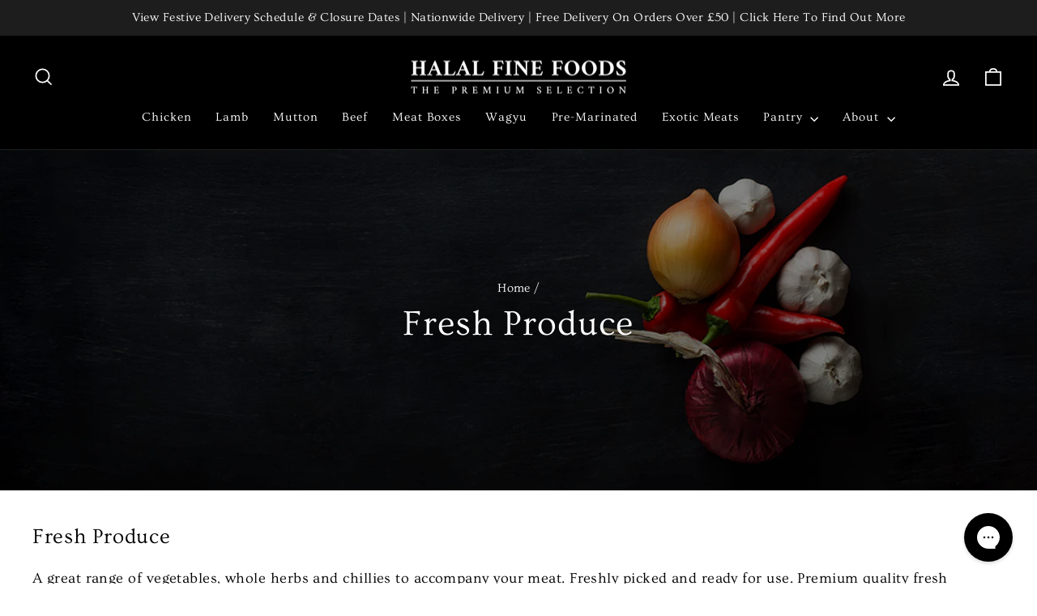

--- FILE ---
content_type: text/html; charset=utf-8
request_url: https://www.halalfinefoods.co.uk/collections/fresh-produce
body_size: 31890
content:
<!doctype html>
<html class="no-js" lang="en" dir="ltr">
<head>
  

  <meta charset="utf-8">
  <meta http-equiv="X-UA-Compatible" content="IE=edge,chrome=1">
  <meta name="viewport" content="width=device-width,initial-scale=1">
  <meta name="theme-color" content="#111111">
  <link rel="canonical" href="https://www.halalfinefoods.co.uk/collections/fresh-produce">
  <link rel="preconnect" href="https://cdn.shopify.com" crossorigin>
  <link rel="preconnect" href="https://fonts.shopifycdn.com" crossorigin>
  <link rel="dns-prefetch" href="https://productreviews.shopifycdn.com">
  <link rel="dns-prefetch" href="https://ajax.googleapis.com">
  <link rel="dns-prefetch" href="https://maps.googleapis.com">
  <link rel="dns-prefetch" href="https://maps.gstatic.com"><link rel="shortcut icon" href="//www.halalfinefoods.co.uk/cdn/shop/files/Halal-Fine-Foods-Favicon_246f69e7-3798-4872-8eaa-0d6c8cfa16ad_32x32.png?v=1645033437" type="image/png" /><title>Fresh Produce
&ndash; Halal Fine Foods
</title>
<meta name="description" content="Fresh Produce A great range of vegetables, whole herbs and chillies to accompany your meat. Freshly picked and ready for use. Premium quality fresh produce."><meta property="og:site_name" content="Halal Fine Foods">
  <meta property="og:url" content="https://www.halalfinefoods.co.uk/collections/fresh-produce">
  <meta property="og:title" content="Fresh Produce">
  <meta property="og:type" content="website">
  <meta property="og:description" content="Fresh Produce A great range of vegetables, whole herbs and chillies to accompany your meat. Freshly picked and ready for use. Premium quality fresh produce."><meta property="og:image" content="http://www.halalfinefoods.co.uk/cdn/shop/collections/Fresh-Produce-HFF.jpg?v=1651853623">
    <meta property="og:image:secure_url" content="https://www.halalfinefoods.co.uk/cdn/shop/collections/Fresh-Produce-HFF.jpg?v=1651853623">
    <meta property="og:image:width" content="1510">
    <meta property="og:image:height" content="400"><meta name="twitter:site" content="@">
  <meta name="twitter:card" content="summary_large_image">
  <meta name="twitter:title" content="Fresh Produce">
  <meta name="twitter:description" content="Fresh Produce A great range of vegetables, whole herbs and chillies to accompany your meat. Freshly picked and ready for use. Premium quality fresh produce.">
<style data-shopify>@font-face {
  font-family: Ovo;
  font-weight: 400;
  font-style: normal;
  font-display: swap;
  src: url("//www.halalfinefoods.co.uk/cdn/fonts/ovo/ovo_n4.cbcdfe6a371e62394cce345894111238d5c755fe.woff2") format("woff2"),
       url("//www.halalfinefoods.co.uk/cdn/fonts/ovo/ovo_n4.45d7366896f09aaf8686b8a5de287b8fbe74e5ee.woff") format("woff");
}

  @font-face {
  font-family: Ovo;
  font-weight: 400;
  font-style: normal;
  font-display: swap;
  src: url("//www.halalfinefoods.co.uk/cdn/fonts/ovo/ovo_n4.cbcdfe6a371e62394cce345894111238d5c755fe.woff2") format("woff2"),
       url("//www.halalfinefoods.co.uk/cdn/fonts/ovo/ovo_n4.45d7366896f09aaf8686b8a5de287b8fbe74e5ee.woff") format("woff");
}


  
  
  
</style><link href="//www.halalfinefoods.co.uk/cdn/shop/t/32/assets/theme.css?v=1528472820648153611701334951" rel="stylesheet" type="text/css" media="all" />
<style data-shopify>:root {
    --typeHeaderPrimary: Ovo;
    --typeHeaderFallback: serif;
    --typeHeaderSize: 30px;
    --typeHeaderWeight: 400;
    --typeHeaderLineHeight: 1;
    --typeHeaderSpacing: 0.025em;

    --typeBasePrimary:Ovo;
    --typeBaseFallback:serif;
    --typeBaseSize: 18px;
    --typeBaseWeight: 400;
    --typeBaseSpacing: 0.025em;
    --typeBaseLineHeight: 1.6;
    --typeBaselineHeightMinus01: 1.5;

    --typeCollectionTitle: 24px;

    --iconWeight: 4px;
    --iconLinecaps: miter;

    
        --buttonRadius: 0;
    

    --colorGridOverlayOpacity: 0.14;
    }

    .placeholder-content {
    background-image: linear-gradient(100deg, #e5e5e5 40%, #dddddd 63%, #e5e5e5 79%);
    }</style><script>
    document.documentElement.className = document.documentElement.className.replace('no-js', 'js');

    window.theme = window.theme || {};
    theme.routes = {
      home: "/",
      cart: "/cart.js",
      cartPage: "/cart",
      cartAdd: "/cart/add.js",
      cartChange: "/cart/change.js",
      search: "/search",
      predictiveSearch: "/search/suggest"
    };
    theme.strings = {
      soldOut: "Sold Out",
      unavailable: "Unavailable",
      inStockLabel: "In stock, ready to ship",
      oneStockLabel: "Low stock - [count] item left",
      otherStockLabel: "Low stock - [count] items left",
      willNotShipUntil: "Ready to ship [date]",
      willBeInStockAfter: "Back in stock [date]",
      waitingForStock: "Inventory on the way",
      savePrice: "Save [saved_amount]",
      cartEmpty: "Your cart is currently empty.",
      cartTermsConfirmation: "You must agree with the terms and conditions of sales to check out",
      searchCollections: "Collections",
      searchPages: "Pages",
      searchArticles: "Articles",
      productFrom: "from ",
      maxQuantity: "You can only have [quantity] of [title] in your cart."
    };
    theme.settings = {
      cartType: "drawer",
      isCustomerTemplate: false,
      moneyFormat: "£{{amount}}",
      saveType: "dollar",
      productImageSize: "square",
      productImageCover: false,
      predictiveSearch: true,
      predictiveSearchType: null,
      predictiveSearchVendor: false,
      predictiveSearchPrice: false,
      quickView: true,
      themeName: 'Impulse',
      themeVersion: "7.4.0"
    };
  </script>

  <script>window.performance && window.performance.mark && window.performance.mark('shopify.content_for_header.start');</script><meta name="facebook-domain-verification" content="dwxb1co7w86de7e3cu3fdmksns4qq2">
<meta name="facebook-domain-verification" content="dwxb1co7w86de7e3cu3fdmksns4qq2">
<meta name="google-site-verification" content="SfydT3u7WiODpxizPbtSqASFE_dfCk8Bao8K693uWJ0">
<meta id="shopify-digital-wallet" name="shopify-digital-wallet" content="/47953182886/digital_wallets/dialog">
<meta name="shopify-checkout-api-token" content="4b1d8a52719200a2bdf6e4eb469df96b">
<link rel="alternate" type="application/atom+xml" title="Feed" href="/collections/fresh-produce.atom" />
<link rel="next" href="/collections/fresh-produce?page=2">
<link rel="alternate" type="application/json+oembed" href="https://www.halalfinefoods.co.uk/collections/fresh-produce.oembed">
<script async="async" src="/checkouts/internal/preloads.js?locale=en-GB"></script>
<link rel="preconnect" href="https://shop.app" crossorigin="anonymous">
<script async="async" src="https://shop.app/checkouts/internal/preloads.js?locale=en-GB&shop_id=47953182886" crossorigin="anonymous"></script>
<script id="apple-pay-shop-capabilities" type="application/json">{"shopId":47953182886,"countryCode":"GB","currencyCode":"GBP","merchantCapabilities":["supports3DS"],"merchantId":"gid:\/\/shopify\/Shop\/47953182886","merchantName":"Halal Fine Foods","requiredBillingContactFields":["postalAddress","email","phone"],"requiredShippingContactFields":["postalAddress","email","phone"],"shippingType":"shipping","supportedNetworks":["visa","maestro","masterCard","amex"],"total":{"type":"pending","label":"Halal Fine Foods","amount":"1.00"},"shopifyPaymentsEnabled":true,"supportsSubscriptions":true}</script>
<script id="shopify-features" type="application/json">{"accessToken":"4b1d8a52719200a2bdf6e4eb469df96b","betas":["rich-media-storefront-analytics"],"domain":"www.halalfinefoods.co.uk","predictiveSearch":true,"shopId":47953182886,"locale":"en"}</script>
<script>var Shopify = Shopify || {};
Shopify.shop = "letsmeatup.myshopify.com";
Shopify.locale = "en";
Shopify.currency = {"active":"GBP","rate":"1.0"};
Shopify.country = "GB";
Shopify.theme = {"name":"HFF FINAL NEW THEME","id":132620648639,"schema_name":"Impulse","schema_version":"7.4.0","theme_store_id":857,"role":"main"};
Shopify.theme.handle = "null";
Shopify.theme.style = {"id":null,"handle":null};
Shopify.cdnHost = "www.halalfinefoods.co.uk/cdn";
Shopify.routes = Shopify.routes || {};
Shopify.routes.root = "/";</script>
<script type="module">!function(o){(o.Shopify=o.Shopify||{}).modules=!0}(window);</script>
<script>!function(o){function n(){var o=[];function n(){o.push(Array.prototype.slice.apply(arguments))}return n.q=o,n}var t=o.Shopify=o.Shopify||{};t.loadFeatures=n(),t.autoloadFeatures=n()}(window);</script>
<script>
  window.ShopifyPay = window.ShopifyPay || {};
  window.ShopifyPay.apiHost = "shop.app\/pay";
  window.ShopifyPay.redirectState = null;
</script>
<script id="shop-js-analytics" type="application/json">{"pageType":"collection"}</script>
<script defer="defer" async type="module" src="//www.halalfinefoods.co.uk/cdn/shopifycloud/shop-js/modules/v2/client.init-shop-cart-sync_C5BV16lS.en.esm.js"></script>
<script defer="defer" async type="module" src="//www.halalfinefoods.co.uk/cdn/shopifycloud/shop-js/modules/v2/chunk.common_CygWptCX.esm.js"></script>
<script type="module">
  await import("//www.halalfinefoods.co.uk/cdn/shopifycloud/shop-js/modules/v2/client.init-shop-cart-sync_C5BV16lS.en.esm.js");
await import("//www.halalfinefoods.co.uk/cdn/shopifycloud/shop-js/modules/v2/chunk.common_CygWptCX.esm.js");

  window.Shopify.SignInWithShop?.initShopCartSync?.({"fedCMEnabled":true,"windoidEnabled":true});

</script>
<script>
  window.Shopify = window.Shopify || {};
  if (!window.Shopify.featureAssets) window.Shopify.featureAssets = {};
  window.Shopify.featureAssets['shop-js'] = {"shop-cart-sync":["modules/v2/client.shop-cart-sync_ZFArdW7E.en.esm.js","modules/v2/chunk.common_CygWptCX.esm.js"],"init-fed-cm":["modules/v2/client.init-fed-cm_CmiC4vf6.en.esm.js","modules/v2/chunk.common_CygWptCX.esm.js"],"shop-button":["modules/v2/client.shop-button_tlx5R9nI.en.esm.js","modules/v2/chunk.common_CygWptCX.esm.js"],"shop-cash-offers":["modules/v2/client.shop-cash-offers_DOA2yAJr.en.esm.js","modules/v2/chunk.common_CygWptCX.esm.js","modules/v2/chunk.modal_D71HUcav.esm.js"],"init-windoid":["modules/v2/client.init-windoid_sURxWdc1.en.esm.js","modules/v2/chunk.common_CygWptCX.esm.js"],"shop-toast-manager":["modules/v2/client.shop-toast-manager_ClPi3nE9.en.esm.js","modules/v2/chunk.common_CygWptCX.esm.js"],"init-shop-email-lookup-coordinator":["modules/v2/client.init-shop-email-lookup-coordinator_B8hsDcYM.en.esm.js","modules/v2/chunk.common_CygWptCX.esm.js"],"init-shop-cart-sync":["modules/v2/client.init-shop-cart-sync_C5BV16lS.en.esm.js","modules/v2/chunk.common_CygWptCX.esm.js"],"avatar":["modules/v2/client.avatar_BTnouDA3.en.esm.js"],"pay-button":["modules/v2/client.pay-button_FdsNuTd3.en.esm.js","modules/v2/chunk.common_CygWptCX.esm.js"],"init-customer-accounts":["modules/v2/client.init-customer-accounts_DxDtT_ad.en.esm.js","modules/v2/client.shop-login-button_C5VAVYt1.en.esm.js","modules/v2/chunk.common_CygWptCX.esm.js","modules/v2/chunk.modal_D71HUcav.esm.js"],"init-shop-for-new-customer-accounts":["modules/v2/client.init-shop-for-new-customer-accounts_ChsxoAhi.en.esm.js","modules/v2/client.shop-login-button_C5VAVYt1.en.esm.js","modules/v2/chunk.common_CygWptCX.esm.js","modules/v2/chunk.modal_D71HUcav.esm.js"],"shop-login-button":["modules/v2/client.shop-login-button_C5VAVYt1.en.esm.js","modules/v2/chunk.common_CygWptCX.esm.js","modules/v2/chunk.modal_D71HUcav.esm.js"],"init-customer-accounts-sign-up":["modules/v2/client.init-customer-accounts-sign-up_CPSyQ0Tj.en.esm.js","modules/v2/client.shop-login-button_C5VAVYt1.en.esm.js","modules/v2/chunk.common_CygWptCX.esm.js","modules/v2/chunk.modal_D71HUcav.esm.js"],"shop-follow-button":["modules/v2/client.shop-follow-button_Cva4Ekp9.en.esm.js","modules/v2/chunk.common_CygWptCX.esm.js","modules/v2/chunk.modal_D71HUcav.esm.js"],"checkout-modal":["modules/v2/client.checkout-modal_BPM8l0SH.en.esm.js","modules/v2/chunk.common_CygWptCX.esm.js","modules/v2/chunk.modal_D71HUcav.esm.js"],"lead-capture":["modules/v2/client.lead-capture_Bi8yE_yS.en.esm.js","modules/v2/chunk.common_CygWptCX.esm.js","modules/v2/chunk.modal_D71HUcav.esm.js"],"shop-login":["modules/v2/client.shop-login_D6lNrXab.en.esm.js","modules/v2/chunk.common_CygWptCX.esm.js","modules/v2/chunk.modal_D71HUcav.esm.js"],"payment-terms":["modules/v2/client.payment-terms_CZxnsJam.en.esm.js","modules/v2/chunk.common_CygWptCX.esm.js","modules/v2/chunk.modal_D71HUcav.esm.js"]};
</script>
<script>(function() {
  var isLoaded = false;
  function asyncLoad() {
    if (isLoaded) return;
    isLoaded = true;
    var urls = ["https:\/\/ecommplugins-scripts.trustpilot.com\/v2.1\/js\/header.min.js?settings=eyJrZXkiOiJKOHhwVmE4UW1LN0lpMERxIiwicyI6InNrdSJ9\u0026shop=letsmeatup.myshopify.com","https:\/\/ecommplugins-trustboxsettings.trustpilot.com\/letsmeatup.myshopify.com.js?settings=1692802658987\u0026shop=letsmeatup.myshopify.com","https:\/\/widget.trustpilot.com\/bootstrap\/v5\/tp.widget.sync.bootstrap.min.js?shop=letsmeatup.myshopify.com","https:\/\/cdn.9gtb.com\/loader.js?g_cvt_id=9bd4e631-62f5-4e71-9b23-a9cee4b4abb9\u0026shop=letsmeatup.myshopify.com"];
    for (var i = 0; i < urls.length; i++) {
      var s = document.createElement('script');
      s.type = 'text/javascript';
      s.async = true;
      s.src = urls[i];
      var x = document.getElementsByTagName('script')[0];
      x.parentNode.insertBefore(s, x);
    }
  };
  if(window.attachEvent) {
    window.attachEvent('onload', asyncLoad);
  } else {
    window.addEventListener('load', asyncLoad, false);
  }
})();</script>
<script id="__st">var __st={"a":47953182886,"offset":0,"reqid":"8b416d65-3842-42a6-aa4a-033582666708-1768739455","pageurl":"www.halalfinefoods.co.uk\/collections\/fresh-produce","u":"0b79ce15dd25","p":"collection","rtyp":"collection","rid":289630650559};</script>
<script>window.ShopifyPaypalV4VisibilityTracking = true;</script>
<script id="captcha-bootstrap">!function(){'use strict';const t='contact',e='account',n='new_comment',o=[[t,t],['blogs',n],['comments',n],[t,'customer']],c=[[e,'customer_login'],[e,'guest_login'],[e,'recover_customer_password'],[e,'create_customer']],r=t=>t.map((([t,e])=>`form[action*='/${t}']:not([data-nocaptcha='true']) input[name='form_type'][value='${e}']`)).join(','),a=t=>()=>t?[...document.querySelectorAll(t)].map((t=>t.form)):[];function s(){const t=[...o],e=r(t);return a(e)}const i='password',u='form_key',d=['recaptcha-v3-token','g-recaptcha-response','h-captcha-response',i],f=()=>{try{return window.sessionStorage}catch{return}},m='__shopify_v',_=t=>t.elements[u];function p(t,e,n=!1){try{const o=window.sessionStorage,c=JSON.parse(o.getItem(e)),{data:r}=function(t){const{data:e,action:n}=t;return t[m]||n?{data:e,action:n}:{data:t,action:n}}(c);for(const[e,n]of Object.entries(r))t.elements[e]&&(t.elements[e].value=n);n&&o.removeItem(e)}catch(o){console.error('form repopulation failed',{error:o})}}const l='form_type',E='cptcha';function T(t){t.dataset[E]=!0}const w=window,h=w.document,L='Shopify',v='ce_forms',y='captcha';let A=!1;((t,e)=>{const n=(g='f06e6c50-85a8-45c8-87d0-21a2b65856fe',I='https://cdn.shopify.com/shopifycloud/storefront-forms-hcaptcha/ce_storefront_forms_captcha_hcaptcha.v1.5.2.iife.js',D={infoText:'Protected by hCaptcha',privacyText:'Privacy',termsText:'Terms'},(t,e,n)=>{const o=w[L][v],c=o.bindForm;if(c)return c(t,g,e,D).then(n);var r;o.q.push([[t,g,e,D],n]),r=I,A||(h.body.append(Object.assign(h.createElement('script'),{id:'captcha-provider',async:!0,src:r})),A=!0)});var g,I,D;w[L]=w[L]||{},w[L][v]=w[L][v]||{},w[L][v].q=[],w[L][y]=w[L][y]||{},w[L][y].protect=function(t,e){n(t,void 0,e),T(t)},Object.freeze(w[L][y]),function(t,e,n,w,h,L){const[v,y,A,g]=function(t,e,n){const i=e?o:[],u=t?c:[],d=[...i,...u],f=r(d),m=r(i),_=r(d.filter((([t,e])=>n.includes(e))));return[a(f),a(m),a(_),s()]}(w,h,L),I=t=>{const e=t.target;return e instanceof HTMLFormElement?e:e&&e.form},D=t=>v().includes(t);t.addEventListener('submit',(t=>{const e=I(t);if(!e)return;const n=D(e)&&!e.dataset.hcaptchaBound&&!e.dataset.recaptchaBound,o=_(e),c=g().includes(e)&&(!o||!o.value);(n||c)&&t.preventDefault(),c&&!n&&(function(t){try{if(!f())return;!function(t){const e=f();if(!e)return;const n=_(t);if(!n)return;const o=n.value;o&&e.removeItem(o)}(t);const e=Array.from(Array(32),(()=>Math.random().toString(36)[2])).join('');!function(t,e){_(t)||t.append(Object.assign(document.createElement('input'),{type:'hidden',name:u})),t.elements[u].value=e}(t,e),function(t,e){const n=f();if(!n)return;const o=[...t.querySelectorAll(`input[type='${i}']`)].map((({name:t})=>t)),c=[...d,...o],r={};for(const[a,s]of new FormData(t).entries())c.includes(a)||(r[a]=s);n.setItem(e,JSON.stringify({[m]:1,action:t.action,data:r}))}(t,e)}catch(e){console.error('failed to persist form',e)}}(e),e.submit())}));const S=(t,e)=>{t&&!t.dataset[E]&&(n(t,e.some((e=>e===t))),T(t))};for(const o of['focusin','change'])t.addEventListener(o,(t=>{const e=I(t);D(e)&&S(e,y())}));const B=e.get('form_key'),M=e.get(l),P=B&&M;t.addEventListener('DOMContentLoaded',(()=>{const t=y();if(P)for(const e of t)e.elements[l].value===M&&p(e,B);[...new Set([...A(),...v().filter((t=>'true'===t.dataset.shopifyCaptcha))])].forEach((e=>S(e,t)))}))}(h,new URLSearchParams(w.location.search),n,t,e,['guest_login'])})(!0,!0)}();</script>
<script integrity="sha256-4kQ18oKyAcykRKYeNunJcIwy7WH5gtpwJnB7kiuLZ1E=" data-source-attribution="shopify.loadfeatures" defer="defer" src="//www.halalfinefoods.co.uk/cdn/shopifycloud/storefront/assets/storefront/load_feature-a0a9edcb.js" crossorigin="anonymous"></script>
<script crossorigin="anonymous" defer="defer" src="//www.halalfinefoods.co.uk/cdn/shopifycloud/storefront/assets/shopify_pay/storefront-65b4c6d7.js?v=20250812"></script>
<script data-source-attribution="shopify.dynamic_checkout.dynamic.init">var Shopify=Shopify||{};Shopify.PaymentButton=Shopify.PaymentButton||{isStorefrontPortableWallets:!0,init:function(){window.Shopify.PaymentButton.init=function(){};var t=document.createElement("script");t.src="https://www.halalfinefoods.co.uk/cdn/shopifycloud/portable-wallets/latest/portable-wallets.en.js",t.type="module",document.head.appendChild(t)}};
</script>
<script data-source-attribution="shopify.dynamic_checkout.buyer_consent">
  function portableWalletsHideBuyerConsent(e){var t=document.getElementById("shopify-buyer-consent"),n=document.getElementById("shopify-subscription-policy-button");t&&n&&(t.classList.add("hidden"),t.setAttribute("aria-hidden","true"),n.removeEventListener("click",e))}function portableWalletsShowBuyerConsent(e){var t=document.getElementById("shopify-buyer-consent"),n=document.getElementById("shopify-subscription-policy-button");t&&n&&(t.classList.remove("hidden"),t.removeAttribute("aria-hidden"),n.addEventListener("click",e))}window.Shopify?.PaymentButton&&(window.Shopify.PaymentButton.hideBuyerConsent=portableWalletsHideBuyerConsent,window.Shopify.PaymentButton.showBuyerConsent=portableWalletsShowBuyerConsent);
</script>
<script data-source-attribution="shopify.dynamic_checkout.cart.bootstrap">document.addEventListener("DOMContentLoaded",(function(){function t(){return document.querySelector("shopify-accelerated-checkout-cart, shopify-accelerated-checkout")}if(t())Shopify.PaymentButton.init();else{new MutationObserver((function(e,n){t()&&(Shopify.PaymentButton.init(),n.disconnect())})).observe(document.body,{childList:!0,subtree:!0})}}));
</script>
<script id='scb4127' type='text/javascript' async='' src='https://www.halalfinefoods.co.uk/cdn/shopifycloud/privacy-banner/storefront-banner.js'></script><link id="shopify-accelerated-checkout-styles" rel="stylesheet" media="screen" href="https://www.halalfinefoods.co.uk/cdn/shopifycloud/portable-wallets/latest/accelerated-checkout-backwards-compat.css" crossorigin="anonymous">
<style id="shopify-accelerated-checkout-cart">
        #shopify-buyer-consent {
  margin-top: 1em;
  display: inline-block;
  width: 100%;
}

#shopify-buyer-consent.hidden {
  display: none;
}

#shopify-subscription-policy-button {
  background: none;
  border: none;
  padding: 0;
  text-decoration: underline;
  font-size: inherit;
  cursor: pointer;
}

#shopify-subscription-policy-button::before {
  box-shadow: none;
}

      </style>

<script>window.performance && window.performance.mark && window.performance.mark('shopify.content_for_header.end');</script>

  <script src="//www.halalfinefoods.co.uk/cdn/shop/t/32/assets/vendor-scripts-v11.js" defer="defer"></script><script src="//www.halalfinefoods.co.uk/cdn/shop/t/32/assets/theme.js?v=66447858802808184731689857973" defer="defer"></script>

  <!-- Google Tag Manager -->
<script>(function(w,d,s,l,i){w[l]=w[l]||[];w[l].push({'gtm.start':
new Date().getTime(),event:'gtm.js'});var f=d.getElementsByTagName(s)[0],
j=d.createElement(s),dl=l!='dataLayer'?'&l='+l:'';j.async=true;j.src=
'https://www.googletagmanager.com/gtm.js?id='+i+dl;f.parentNode.insertBefore(j,f);
})(window,document,'script','dataLayer','GTM-PB4JSLSG');</script>
<!-- End Google Tag Manager -->

<!-- BEGIN app block: shopify://apps/froonze-loyalty-wishlist/blocks/customer_account_page/3c495b68-652c-468d-a0ef-5bad6935d104 --><!-- BEGIN app snippet: main_color_variables -->





<style>
  :root {
    --frcp-primaryColor:  #1c1d1d;
    --frcp-btnTextColor: #ffffff;
    --frcp-backgroundColor: #ffffff;
    --frcp-textColor: #1c1d1d;
    --frcp-hoverOpacity:  0.7;
  }
</style>
<!-- END app snippet -->

<script>
  window.frcp ||= {}
  frcp.customerPage ||= {}
  frcp.customerPage.enabled = true
  frcp.customerPage.path = "\/collections\/fresh-produce"
  frcp.customerPage.accountPage = null
  frcp.customerId = null
</script>






<!-- END app block --><!-- BEGIN app block: shopify://apps/gorgias-live-chat-helpdesk/blocks/gorgias/a66db725-7b96-4e3f-916e-6c8e6f87aaaa -->
<script defer data-gorgias-loader-chat src="https://config.gorgias.chat/bundle-loader/shopify/letsmeatup.myshopify.com"></script>


<script defer data-gorgias-loader-convert  src="https://cdn.9gtb.com/loader.js"></script>


<script defer data-gorgias-loader-mailto-replace  src="https://config.gorgias.help/api/contact-forms/replace-mailto-script.js?shopName=letsmeatup"></script>


<!-- END app block --><!-- BEGIN app block: shopify://apps/minmaxify-order-limits/blocks/app-embed-block/3acfba32-89f3-4377-ae20-cbb9abc48475 --><script type="text/javascript">minMaxifyContext={customer: { id:null, tags:null}}</script> <script type="text/javascript" src="https://limits.minmaxify.com/letsmeatup.myshopify.com?v=139a&r=20251113130023"></script>

<!-- END app block --><link href="https://monorail-edge.shopifysvc.com" rel="dns-prefetch">
<script>(function(){if ("sendBeacon" in navigator && "performance" in window) {try {var session_token_from_headers = performance.getEntriesByType('navigation')[0].serverTiming.find(x => x.name == '_s').description;} catch {var session_token_from_headers = undefined;}var session_cookie_matches = document.cookie.match(/_shopify_s=([^;]*)/);var session_token_from_cookie = session_cookie_matches && session_cookie_matches.length === 2 ? session_cookie_matches[1] : "";var session_token = session_token_from_headers || session_token_from_cookie || "";function handle_abandonment_event(e) {var entries = performance.getEntries().filter(function(entry) {return /monorail-edge.shopifysvc.com/.test(entry.name);});if (!window.abandonment_tracked && entries.length === 0) {window.abandonment_tracked = true;var currentMs = Date.now();var navigation_start = performance.timing.navigationStart;var payload = {shop_id: 47953182886,url: window.location.href,navigation_start,duration: currentMs - navigation_start,session_token,page_type: "collection"};window.navigator.sendBeacon("https://monorail-edge.shopifysvc.com/v1/produce", JSON.stringify({schema_id: "online_store_buyer_site_abandonment/1.1",payload: payload,metadata: {event_created_at_ms: currentMs,event_sent_at_ms: currentMs}}));}}window.addEventListener('pagehide', handle_abandonment_event);}}());</script>
<script id="web-pixels-manager-setup">(function e(e,d,r,n,o){if(void 0===o&&(o={}),!Boolean(null===(a=null===(i=window.Shopify)||void 0===i?void 0:i.analytics)||void 0===a?void 0:a.replayQueue)){var i,a;window.Shopify=window.Shopify||{};var t=window.Shopify;t.analytics=t.analytics||{};var s=t.analytics;s.replayQueue=[],s.publish=function(e,d,r){return s.replayQueue.push([e,d,r]),!0};try{self.performance.mark("wpm:start")}catch(e){}var l=function(){var e={modern:/Edge?\/(1{2}[4-9]|1[2-9]\d|[2-9]\d{2}|\d{4,})\.\d+(\.\d+|)|Firefox\/(1{2}[4-9]|1[2-9]\d|[2-9]\d{2}|\d{4,})\.\d+(\.\d+|)|Chrom(ium|e)\/(9{2}|\d{3,})\.\d+(\.\d+|)|(Maci|X1{2}).+ Version\/(15\.\d+|(1[6-9]|[2-9]\d|\d{3,})\.\d+)([,.]\d+|)( \(\w+\)|)( Mobile\/\w+|) Safari\/|Chrome.+OPR\/(9{2}|\d{3,})\.\d+\.\d+|(CPU[ +]OS|iPhone[ +]OS|CPU[ +]iPhone|CPU IPhone OS|CPU iPad OS)[ +]+(15[._]\d+|(1[6-9]|[2-9]\d|\d{3,})[._]\d+)([._]\d+|)|Android:?[ /-](13[3-9]|1[4-9]\d|[2-9]\d{2}|\d{4,})(\.\d+|)(\.\d+|)|Android.+Firefox\/(13[5-9]|1[4-9]\d|[2-9]\d{2}|\d{4,})\.\d+(\.\d+|)|Android.+Chrom(ium|e)\/(13[3-9]|1[4-9]\d|[2-9]\d{2}|\d{4,})\.\d+(\.\d+|)|SamsungBrowser\/([2-9]\d|\d{3,})\.\d+/,legacy:/Edge?\/(1[6-9]|[2-9]\d|\d{3,})\.\d+(\.\d+|)|Firefox\/(5[4-9]|[6-9]\d|\d{3,})\.\d+(\.\d+|)|Chrom(ium|e)\/(5[1-9]|[6-9]\d|\d{3,})\.\d+(\.\d+|)([\d.]+$|.*Safari\/(?![\d.]+ Edge\/[\d.]+$))|(Maci|X1{2}).+ Version\/(10\.\d+|(1[1-9]|[2-9]\d|\d{3,})\.\d+)([,.]\d+|)( \(\w+\)|)( Mobile\/\w+|) Safari\/|Chrome.+OPR\/(3[89]|[4-9]\d|\d{3,})\.\d+\.\d+|(CPU[ +]OS|iPhone[ +]OS|CPU[ +]iPhone|CPU IPhone OS|CPU iPad OS)[ +]+(10[._]\d+|(1[1-9]|[2-9]\d|\d{3,})[._]\d+)([._]\d+|)|Android:?[ /-](13[3-9]|1[4-9]\d|[2-9]\d{2}|\d{4,})(\.\d+|)(\.\d+|)|Mobile Safari.+OPR\/([89]\d|\d{3,})\.\d+\.\d+|Android.+Firefox\/(13[5-9]|1[4-9]\d|[2-9]\d{2}|\d{4,})\.\d+(\.\d+|)|Android.+Chrom(ium|e)\/(13[3-9]|1[4-9]\d|[2-9]\d{2}|\d{4,})\.\d+(\.\d+|)|Android.+(UC? ?Browser|UCWEB|U3)[ /]?(15\.([5-9]|\d{2,})|(1[6-9]|[2-9]\d|\d{3,})\.\d+)\.\d+|SamsungBrowser\/(5\.\d+|([6-9]|\d{2,})\.\d+)|Android.+MQ{2}Browser\/(14(\.(9|\d{2,})|)|(1[5-9]|[2-9]\d|\d{3,})(\.\d+|))(\.\d+|)|K[Aa][Ii]OS\/(3\.\d+|([4-9]|\d{2,})\.\d+)(\.\d+|)/},d=e.modern,r=e.legacy,n=navigator.userAgent;return n.match(d)?"modern":n.match(r)?"legacy":"unknown"}(),u="modern"===l?"modern":"legacy",c=(null!=n?n:{modern:"",legacy:""})[u],f=function(e){return[e.baseUrl,"/wpm","/b",e.hashVersion,"modern"===e.buildTarget?"m":"l",".js"].join("")}({baseUrl:d,hashVersion:r,buildTarget:u}),m=function(e){var d=e.version,r=e.bundleTarget,n=e.surface,o=e.pageUrl,i=e.monorailEndpoint;return{emit:function(e){var a=e.status,t=e.errorMsg,s=(new Date).getTime(),l=JSON.stringify({metadata:{event_sent_at_ms:s},events:[{schema_id:"web_pixels_manager_load/3.1",payload:{version:d,bundle_target:r,page_url:o,status:a,surface:n,error_msg:t},metadata:{event_created_at_ms:s}}]});if(!i)return console&&console.warn&&console.warn("[Web Pixels Manager] No Monorail endpoint provided, skipping logging."),!1;try{return self.navigator.sendBeacon.bind(self.navigator)(i,l)}catch(e){}var u=new XMLHttpRequest;try{return u.open("POST",i,!0),u.setRequestHeader("Content-Type","text/plain"),u.send(l),!0}catch(e){return console&&console.warn&&console.warn("[Web Pixels Manager] Got an unhandled error while logging to Monorail."),!1}}}}({version:r,bundleTarget:l,surface:e.surface,pageUrl:self.location.href,monorailEndpoint:e.monorailEndpoint});try{o.browserTarget=l,function(e){var d=e.src,r=e.async,n=void 0===r||r,o=e.onload,i=e.onerror,a=e.sri,t=e.scriptDataAttributes,s=void 0===t?{}:t,l=document.createElement("script"),u=document.querySelector("head"),c=document.querySelector("body");if(l.async=n,l.src=d,a&&(l.integrity=a,l.crossOrigin="anonymous"),s)for(var f in s)if(Object.prototype.hasOwnProperty.call(s,f))try{l.dataset[f]=s[f]}catch(e){}if(o&&l.addEventListener("load",o),i&&l.addEventListener("error",i),u)u.appendChild(l);else{if(!c)throw new Error("Did not find a head or body element to append the script");c.appendChild(l)}}({src:f,async:!0,onload:function(){if(!function(){var e,d;return Boolean(null===(d=null===(e=window.Shopify)||void 0===e?void 0:e.analytics)||void 0===d?void 0:d.initialized)}()){var d=window.webPixelsManager.init(e)||void 0;if(d){var r=window.Shopify.analytics;r.replayQueue.forEach((function(e){var r=e[0],n=e[1],o=e[2];d.publishCustomEvent(r,n,o)})),r.replayQueue=[],r.publish=d.publishCustomEvent,r.visitor=d.visitor,r.initialized=!0}}},onerror:function(){return m.emit({status:"failed",errorMsg:"".concat(f," has failed to load")})},sri:function(e){var d=/^sha384-[A-Za-z0-9+/=]+$/;return"string"==typeof e&&d.test(e)}(c)?c:"",scriptDataAttributes:o}),m.emit({status:"loading"})}catch(e){m.emit({status:"failed",errorMsg:(null==e?void 0:e.message)||"Unknown error"})}}})({shopId: 47953182886,storefrontBaseUrl: "https://www.halalfinefoods.co.uk",extensionsBaseUrl: "https://extensions.shopifycdn.com/cdn/shopifycloud/web-pixels-manager",monorailEndpoint: "https://monorail-edge.shopifysvc.com/unstable/produce_batch",surface: "storefront-renderer",enabledBetaFlags: ["2dca8a86"],webPixelsConfigList: [{"id":"2593653120","configuration":"{\"config\":\"{\\\"google_tag_ids\\\":[\\\"AW-10868788698\\\",\\\"GT-NSKSXJKC\\\"],\\\"target_country\\\":\\\"GB\\\",\\\"gtag_events\\\":[{\\\"type\\\":\\\"begin_checkout\\\",\\\"action_label\\\":[\\\"G-WRG6DCKHXF\\\",\\\"AW-10868788698\\\/wFkoCIPP2qobENqb0r4o\\\"]},{\\\"type\\\":\\\"search\\\",\\\"action_label\\\":[\\\"G-WRG6DCKHXF\\\",\\\"AW-10868788698\\\/cvg0CI_P2qobENqb0r4o\\\"]},{\\\"type\\\":\\\"view_item\\\",\\\"action_label\\\":[\\\"G-WRG6DCKHXF\\\",\\\"AW-10868788698\\\/XAfQCIzP2qobENqb0r4o\\\",\\\"MC-4DJPLB7XXP\\\"]},{\\\"type\\\":\\\"purchase\\\",\\\"action_label\\\":[\\\"G-WRG6DCKHXF\\\",\\\"AW-10868788698\\\/TofUCNzL2qobENqb0r4o\\\",\\\"MC-4DJPLB7XXP\\\"]},{\\\"type\\\":\\\"page_view\\\",\\\"action_label\\\":[\\\"G-WRG6DCKHXF\\\",\\\"AW-10868788698\\\/Ut3hCInP2qobENqb0r4o\\\",\\\"MC-4DJPLB7XXP\\\"]},{\\\"type\\\":\\\"add_payment_info\\\",\\\"action_label\\\":[\\\"G-WRG6DCKHXF\\\",\\\"AW-10868788698\\\/7nASCJLP2qobENqb0r4o\\\"]},{\\\"type\\\":\\\"add_to_cart\\\",\\\"action_label\\\":[\\\"G-WRG6DCKHXF\\\",\\\"AW-10868788698\\\/dI_RCIbP2qobENqb0r4o\\\"]}],\\\"enable_monitoring_mode\\\":false}\"}","eventPayloadVersion":"v1","runtimeContext":"OPEN","scriptVersion":"b2a88bafab3e21179ed38636efcd8a93","type":"APP","apiClientId":1780363,"privacyPurposes":[],"dataSharingAdjustments":{"protectedCustomerApprovalScopes":["read_customer_address","read_customer_email","read_customer_name","read_customer_personal_data","read_customer_phone"]}},{"id":"261062847","configuration":"{\"pixel_id\":\"637830970650853\",\"pixel_type\":\"facebook_pixel\",\"metaapp_system_user_token\":\"-\"}","eventPayloadVersion":"v1","runtimeContext":"OPEN","scriptVersion":"ca16bc87fe92b6042fbaa3acc2fbdaa6","type":"APP","apiClientId":2329312,"privacyPurposes":["ANALYTICS","MARKETING","SALE_OF_DATA"],"dataSharingAdjustments":{"protectedCustomerApprovalScopes":["read_customer_address","read_customer_email","read_customer_name","read_customer_personal_data","read_customer_phone"]}},{"id":"shopify-app-pixel","configuration":"{}","eventPayloadVersion":"v1","runtimeContext":"STRICT","scriptVersion":"0450","apiClientId":"shopify-pixel","type":"APP","privacyPurposes":["ANALYTICS","MARKETING"]},{"id":"shopify-custom-pixel","eventPayloadVersion":"v1","runtimeContext":"LAX","scriptVersion":"0450","apiClientId":"shopify-pixel","type":"CUSTOM","privacyPurposes":["ANALYTICS","MARKETING"]}],isMerchantRequest: false,initData: {"shop":{"name":"Halal Fine Foods","paymentSettings":{"currencyCode":"GBP"},"myshopifyDomain":"letsmeatup.myshopify.com","countryCode":"GB","storefrontUrl":"https:\/\/www.halalfinefoods.co.uk"},"customer":null,"cart":null,"checkout":null,"productVariants":[],"purchasingCompany":null},},"https://www.halalfinefoods.co.uk/cdn","fcfee988w5aeb613cpc8e4bc33m6693e112",{"modern":"","legacy":""},{"shopId":"47953182886","storefrontBaseUrl":"https:\/\/www.halalfinefoods.co.uk","extensionBaseUrl":"https:\/\/extensions.shopifycdn.com\/cdn\/shopifycloud\/web-pixels-manager","surface":"storefront-renderer","enabledBetaFlags":"[\"2dca8a86\"]","isMerchantRequest":"false","hashVersion":"fcfee988w5aeb613cpc8e4bc33m6693e112","publish":"custom","events":"[[\"page_viewed\",{}],[\"collection_viewed\",{\"collection\":{\"id\":\"289630650559\",\"title\":\"Fresh Produce\",\"productVariants\":[{\"price\":{\"amount\":1.09,\"currencyCode\":\"GBP\"},\"product\":{\"title\":\"Fresh Coriander\",\"vendor\":\"Halal Fine Foods\",\"id\":\"7237418025151\",\"untranslatedTitle\":\"Fresh Coriander\",\"url\":\"\/products\/fresh-coriander\",\"type\":\"Fresh Produce\"},\"id\":\"41610432479423\",\"image\":{\"src\":\"\/\/www.halalfinefoods.co.uk\/cdn\/shop\/products\/Corriander_jpg.png?v=1651748332\"},\"sku\":\"FRF50\",\"title\":\"Default Title\",\"untranslatedTitle\":\"Default Title\"},{\"price\":{\"amount\":1.69,\"currencyCode\":\"GBP\"},\"product\":{\"title\":\"Fresh Tomatoes\",\"vendor\":\"Halal Fine Foods\",\"id\":\"7237753995455\",\"untranslatedTitle\":\"Fresh Tomatoes\",\"url\":\"\/products\/fresh-tomatoes\",\"type\":\"Fresh Produce\"},\"id\":\"41611110842559\",\"image\":{\"src\":\"\/\/www.halalfinefoods.co.uk\/cdn\/shop\/products\/Fresh-Tomatoes.jpg?v=1651852784\"},\"sku\":\"FR5F84\",\"title\":\"500g\",\"untranslatedTitle\":\"500g\"},{\"price\":{\"amount\":1.19,\"currencyCode\":\"GBP\"},\"product\":{\"title\":\"Fresh White Onions\",\"vendor\":\"Halal Fine Foods\",\"id\":\"7237691146431\",\"untranslatedTitle\":\"Fresh White Onions\",\"url\":\"\/products\/fresh-white-onions\",\"type\":\"Fresh Produce\"},\"id\":\"41611001462975\",\"image\":{\"src\":\"\/\/www.halalfinefoods.co.uk\/cdn\/shop\/products\/WhiteOnion_jpg.png?v=1651764432\"},\"sku\":\"FR5F78\",\"title\":\"500g\",\"untranslatedTitle\":\"500g\"},{\"price\":{\"amount\":2.2,\"currencyCode\":\"GBP\"},\"product\":{\"title\":\"Fresh Ginger\",\"vendor\":\"Halal Fine Foods\",\"id\":\"7237580554431\",\"untranslatedTitle\":\"Fresh Ginger\",\"url\":\"\/products\/fresh-ginger\",\"type\":\"Fresh Produce\"},\"id\":\"41610748788927\",\"image\":{\"src\":\"\/\/www.halalfinefoods.co.uk\/cdn\/shop\/products\/Fresh-Ginger.jpg?v=1651852353\"},\"sku\":\"FR5F66\",\"title\":\"500\",\"untranslatedTitle\":\"500\"},{\"price\":{\"amount\":1.5,\"currencyCode\":\"GBP\"},\"product\":{\"title\":\"Fresh Mint\",\"vendor\":\"Halal Fine Foods\",\"id\":\"7237455675583\",\"untranslatedTitle\":\"Fresh Mint\",\"url\":\"\/products\/fresh-mint\",\"type\":\"Fresh Produce\"},\"id\":\"41610480910527\",\"image\":{\"src\":\"\/\/www.halalfinefoods.co.uk\/cdn\/shop\/products\/Fresh-Mint.jpg?v=1651852496\"},\"sku\":\"FRF55\",\"title\":\"Default Title\",\"untranslatedTitle\":\"Default Title\"},{\"price\":{\"amount\":0.99,\"currencyCode\":\"GBP\"},\"product\":{\"title\":\"Fresh Cucumber\",\"vendor\":\"Halal Fine Foods\",\"id\":\"7245056803007\",\"untranslatedTitle\":\"Fresh Cucumber\",\"url\":\"\/products\/fresh-cucumber\",\"type\":\"Fresh Produce\"},\"id\":\"41638529925311\",\"image\":{\"src\":\"\/\/www.halalfinefoods.co.uk\/cdn\/shop\/products\/Cucumber_jpg.png?v=1652779232\"},\"sku\":\"FRF117\",\"title\":\"Default Title\",\"untranslatedTitle\":\"Default Title\"},{\"price\":{\"amount\":2.8,\"currencyCode\":\"GBP\"},\"product\":{\"title\":\"Fresh Bird's Eye Chillies\",\"vendor\":\"Halal Fine Foods\",\"id\":\"7237512102079\",\"untranslatedTitle\":\"Fresh Bird's Eye Chillies\",\"url\":\"\/products\/fresh-birds-eye-chillies\",\"type\":\"Fresh Produce\"},\"id\":\"41610581409983\",\"image\":{\"src\":\"\/\/www.halalfinefoods.co.uk\/cdn\/shop\/products\/birdeyechillies_jpg.png?v=1651752230\"},\"sku\":\"FRF61\",\"title\":\"Default Title\",\"untranslatedTitle\":\"Default Title\"},{\"price\":{\"amount\":1.59,\"currencyCode\":\"GBP\"},\"product\":{\"title\":\"Fresh Bullet Chillies\",\"vendor\":\"Halal Fine Foods\",\"id\":\"7237495357631\",\"untranslatedTitle\":\"Fresh Bullet Chillies\",\"url\":\"\/products\/fresh-bullet-chillies\",\"type\":\"Fresh Produce\"},\"id\":\"41610551328959\",\"image\":{\"src\":\"\/\/www.halalfinefoods.co.uk\/cdn\/shop\/products\/BulletChillies_jpg.png?v=1651751842\"},\"sku\":\"FR1F58\",\"title\":\"100g\",\"untranslatedTitle\":\"100g\"},{\"price\":{\"amount\":2.69,\"currencyCode\":\"GBP\"},\"product\":{\"title\":\"Fresh Garlic\",\"vendor\":\"Halal Fine Foods\",\"id\":\"7237535400127\",\"untranslatedTitle\":\"Fresh Garlic\",\"url\":\"\/products\/fresh-garlic\",\"type\":\"Fresh Produce\"},\"id\":\"41610626695359\",\"image\":{\"src\":\"\/\/www.halalfinefoods.co.uk\/cdn\/shop\/products\/Fresh-Garlic.jpg?v=1651852307\"},\"sku\":\"FR5F64\",\"title\":\"500\",\"untranslatedTitle\":\"500\"},{\"price\":{\"amount\":0.99,\"currencyCode\":\"GBP\"},\"product\":{\"title\":\"Fresh Carrots\",\"vendor\":\"Halal Fine Foods\",\"id\":\"7242353574079\",\"untranslatedTitle\":\"Fresh Carrots\",\"url\":\"\/products\/fresh-carrots\",\"type\":\"Fresh Produce\"},\"id\":\"41629603791039\",\"image\":{\"src\":\"\/\/www.halalfinefoods.co.uk\/cdn\/shop\/products\/Carrots_jpg.png?v=1652783895\"},\"sku\":\"FR5F93\",\"title\":\"500g\",\"untranslatedTitle\":\"500g\"},{\"price\":{\"amount\":1.49,\"currencyCode\":\"GBP\"},\"product\":{\"title\":\"Fresh Green Chillies\",\"vendor\":\"Halal Fine Foods\",\"id\":\"7237431492799\",\"untranslatedTitle\":\"Fresh Green Chillies\",\"url\":\"\/products\/fresh-green-chillies\",\"type\":\"Fresh Produce\"},\"id\":\"41610450370751\",\"image\":{\"src\":\"\/\/www.halalfinefoods.co.uk\/cdn\/shop\/products\/Longgreenchilli_jpg.png?v=1651748983\"},\"sku\":\"FR1F51\",\"title\":\"100g\",\"untranslatedTitle\":\"100g\"},{\"price\":{\"amount\":1.3,\"currencyCode\":\"GBP\"},\"product\":{\"title\":\"Fresh Spring Onion\",\"vendor\":\"Halal Fine Foods\",\"id\":\"7242371760319\",\"untranslatedTitle\":\"Fresh Spring Onion\",\"url\":\"\/products\/spring-onion\",\"type\":\"Fresh Produce\"},\"id\":\"41629671063743\",\"image\":{\"src\":\"\/\/www.halalfinefoods.co.uk\/cdn\/shop\/products\/SpringOnion_jpg.png?v=1652441860\"},\"sku\":\"FRF102\",\"title\":\"Default Title\",\"untranslatedTitle\":\"Default Title\"},{\"price\":{\"amount\":1.19,\"currencyCode\":\"GBP\"},\"product\":{\"title\":\"Fresh Red Onions\",\"vendor\":\"Halal Fine Foods\",\"id\":\"7237659394239\",\"untranslatedTitle\":\"Fresh Red Onions\",\"url\":\"\/products\/fresh-red-onions\",\"type\":\"Fresh Produce\"},\"id\":\"41610958209215\",\"image\":{\"src\":\"\/\/www.halalfinefoods.co.uk\/cdn\/shop\/products\/Fresh-Red-Onions.jpg?v=1651852541\"},\"sku\":\"FR5F76\",\"title\":\"500g\",\"untranslatedTitle\":\"500g\"},{\"price\":{\"amount\":1.99,\"currencyCode\":\"GBP\"},\"product\":{\"title\":\"Fresh Long Red Chillies\",\"vendor\":\"Halal Fine Foods\",\"id\":\"7237637046463\",\"untranslatedTitle\":\"Fresh Long Red Chillies\",\"url\":\"\/products\/fresh-long-red-chillies\",\"type\":\"Fresh Produce\"},\"id\":\"41610873962687\",\"image\":{\"src\":\"\/\/www.halalfinefoods.co.uk\/cdn\/shop\/products\/RedLongChilli.png?v=1651761015\"},\"sku\":\"FR1F72\",\"title\":\"100g\",\"untranslatedTitle\":\"100g\"},{\"price\":{\"amount\":1.2,\"currencyCode\":\"GBP\"},\"product\":{\"title\":\"Fresh Parsley\",\"vendor\":\"Halal Fine Foods\",\"id\":\"7237628068031\",\"untranslatedTitle\":\"Fresh Parsley\",\"url\":\"\/products\/fresh-parsley\",\"type\":\"Fresh Produce\"},\"id\":\"41610849288383\",\"image\":{\"src\":\"\/\/www.halalfinefoods.co.uk\/cdn\/shop\/products\/Fresh-Parsley.jpg?v=1651852451\"},\"sku\":\"FRF71\",\"title\":\"Default Title\",\"untranslatedTitle\":\"Default Title\"},{\"price\":{\"amount\":1.49,\"currencyCode\":\"GBP\"},\"product\":{\"title\":\"Fresh Whole Cauliflower\",\"vendor\":\"Halal Fine Foods\",\"id\":\"7242467999935\",\"untranslatedTitle\":\"Fresh Whole Cauliflower\",\"url\":\"\/products\/fresh-whole-cauliflower\",\"type\":\"Fresh Produce\"},\"id\":\"41629919117503\",\"image\":{\"src\":\"\/\/www.halalfinefoods.co.uk\/cdn\/shop\/products\/Cauliflower_jpg.png?v=1652451114\"},\"sku\":\"FRF109\",\"title\":\"Default Title\",\"untranslatedTitle\":\"Default Title\"},{\"price\":{\"amount\":1.99,\"currencyCode\":\"GBP\"},\"product\":{\"title\":\"Habanero Peppers\",\"vendor\":\"Halal Fine Foods\",\"id\":\"7237638750399\",\"untranslatedTitle\":\"Habanero Peppers\",\"url\":\"\/products\/habanero-peppers\",\"type\":\"Fresh Produce\"},\"id\":\"41610878222527\",\"image\":{\"src\":\"\/\/www.halalfinefoods.co.uk\/cdn\/shop\/products\/HabeneroPeppers.png?v=1651761182\"},\"sku\":\"HAF75\",\"title\":\"Default Title\",\"untranslatedTitle\":\"Default Title\"},{\"price\":{\"amount\":1.69,\"currencyCode\":\"GBP\"},\"product\":{\"title\":\"Fresh Red Capsicum\",\"vendor\":\"Halal Fine Foods\",\"id\":\"7242375266495\",\"untranslatedTitle\":\"Fresh Red Capsicum\",\"url\":\"\/products\/fresh-red-capsicum\",\"type\":\"Fresh Produce\"},\"id\":\"41629684793535\",\"image\":{\"src\":\"\/\/www.halalfinefoods.co.uk\/cdn\/shop\/products\/Red-Capsicum.jpg?v=1652786237\"},\"sku\":\"FR2F106\",\"title\":\"250g\",\"untranslatedTitle\":\"250g\"},{\"price\":{\"amount\":1.49,\"currencyCode\":\"GBP\"},\"product\":{\"title\":\"Fresh Long Green Chillies\",\"vendor\":\"Halal Fine Foods\",\"id\":\"7237620596927\",\"untranslatedTitle\":\"Fresh Long Green Chillies\",\"url\":\"\/products\/fresh-long-green-chillies\",\"type\":\"Fresh Produce\"},\"id\":\"41610828611775\",\"image\":{\"src\":\"\/\/www.halalfinefoods.co.uk\/cdn\/shop\/products\/Longgreenpeppers.png?v=1651758803\"},\"sku\":\"FR1F68\",\"title\":\"100g\",\"untranslatedTitle\":\"100g\"},{\"price\":{\"amount\":1.2,\"currencyCode\":\"GBP\"},\"product\":{\"title\":\"Fresh Spinach\",\"vendor\":\"Halal Fine Foods\",\"id\":\"7237487558847\",\"untranslatedTitle\":\"Fresh Spinach\",\"url\":\"\/products\/fresh-spinach\",\"type\":\"Fresh Produce\"},\"id\":\"41610535436479\",\"image\":{\"src\":\"\/\/www.halalfinefoods.co.uk\/cdn\/shop\/products\/Fresh-Spinach.jpg?v=1651852657\"},\"sku\":\"FRF57\",\"title\":\"Default Title\",\"untranslatedTitle\":\"Default Title\"},{\"price\":{\"amount\":1.5,\"currencyCode\":\"GBP\"},\"product\":{\"title\":\"Fresh Fenugreek (Methi)\",\"vendor\":\"Halal Fine Foods\",\"id\":\"7237452398783\",\"untranslatedTitle\":\"Fresh Fenugreek (Methi)\",\"url\":\"\/products\/fresh-fenugreek-methi\",\"type\":\"Fresh Produce\"},\"id\":\"41610477043903\",\"image\":{\"src\":\"\/\/www.halalfinefoods.co.uk\/cdn\/shop\/products\/Fresh-Fenugreek.jpg?v=1651852258\"},\"sku\":\"FRF54\",\"title\":\"Default Title\",\"untranslatedTitle\":\"Default Title\"},{\"price\":{\"amount\":1.5,\"currencyCode\":\"GBP\"},\"product\":{\"title\":\"Iceberg Lettuce\",\"vendor\":\"Halal Fine Foods\",\"id\":\"7245057491135\",\"untranslatedTitle\":\"Iceberg Lettuce\",\"url\":\"\/products\/iceberg-lettuce\",\"type\":\"Fresh Produce\"},\"id\":\"41638531989695\",\"image\":{\"src\":\"\/\/www.halalfinefoods.co.uk\/cdn\/shop\/products\/Lettuce_jpg.png?v=1652779586\"},\"sku\":\"ICE\",\"title\":\"Default Title\",\"untranslatedTitle\":\"Default Title\"},{\"price\":{\"amount\":1.79,\"currencyCode\":\"GBP\"},\"product\":{\"title\":\"Fresh Aubergine\",\"vendor\":\"Halal Fine Foods\",\"id\":\"7242348134591\",\"untranslatedTitle\":\"Fresh Aubergine\",\"url\":\"\/products\/fresh-aubergine\",\"type\":\"Fresh Produce\"},\"id\":\"41629577117887\",\"image\":{\"src\":\"\/\/www.halalfinefoods.co.uk\/cdn\/shop\/products\/Aubergine_jpg_1.png?v=1652783782\"},\"sku\":\"AUB\",\"title\":\"500g\",\"untranslatedTitle\":\"500g\"},{\"price\":{\"amount\":1.5,\"currencyCode\":\"GBP\"},\"product\":{\"title\":\"Fresh Curry Leaves\",\"vendor\":\"Halal Fine Foods\",\"id\":\"7237465440447\",\"untranslatedTitle\":\"Fresh Curry Leaves\",\"url\":\"\/products\/fresh-curry-leaves\",\"type\":\"Fresh Produce\"},\"id\":\"41610495033535\",\"image\":{\"src\":\"\/\/www.halalfinefoods.co.uk\/cdn\/shop\/products\/Fresh-Curry-Leaves.jpg?v=1651852177\"},\"sku\":\"FRF56\",\"title\":\"Default Title\",\"untranslatedTitle\":\"Default Title\"},{\"price\":{\"amount\":3.5,\"currencyCode\":\"GBP\"},\"product\":{\"title\":\"Baby Cucumber\",\"vendor\":\"Halal Fine Foods\",\"id\":\"7245061259455\",\"untranslatedTitle\":\"Baby Cucumber\",\"url\":\"\/products\/baby-cucumber\",\"type\":\"Fresh Produce\"},\"id\":\"41638539264191\",\"image\":{\"src\":\"\/\/www.halalfinefoods.co.uk\/cdn\/shop\/products\/BabyCucumber_jpg.png?v=1652780142\"},\"sku\":\"BA5F118\",\"title\":\"500g\",\"untranslatedTitle\":\"500g\"},{\"price\":{\"amount\":1.99,\"currencyCode\":\"GBP\"},\"product\":{\"title\":\"Fresh Vine Tomatoes\",\"vendor\":\"Halal Fine Foods\",\"id\":\"7242367598783\",\"untranslatedTitle\":\"Fresh Vine Tomatoes\",\"url\":\"\/products\/fresh-vine-tomatoes\",\"type\":\"Fresh Produce\"},\"id\":\"41629654352063\",\"image\":{\"src\":\"\/\/www.halalfinefoods.co.uk\/cdn\/shop\/products\/VineTomatoes_jpg_1.png?v=1652786935\"},\"sku\":\"FR5F100\",\"title\":\"500g\",\"untranslatedTitle\":\"500g\"},{\"price\":{\"amount\":1.75,\"currencyCode\":\"GBP\"},\"product\":{\"title\":\"Fresh Dill\",\"vendor\":\"Halal Fine Foods\",\"id\":\"7237532844223\",\"untranslatedTitle\":\"Fresh Dill\",\"url\":\"\/products\/fresh-dill\",\"type\":\"Fresh Produce\"},\"id\":\"41610613063871\",\"image\":{\"src\":\"\/\/www.halalfinefoods.co.uk\/cdn\/shop\/products\/Fresh-Dill.jpg?v=1651852211\"},\"sku\":\"FRF63\",\"title\":\"Default Title\",\"untranslatedTitle\":\"Default Title\"},{\"price\":{\"amount\":1.59,\"currencyCode\":\"GBP\"},\"product\":{\"title\":\"Fresh Shallot\",\"vendor\":\"Halal Fine Foods\",\"id\":\"7242522427583\",\"untranslatedTitle\":\"Fresh Shallot\",\"url\":\"\/products\/fresh-shallot\",\"type\":\"Fresh Produce\"},\"id\":\"41630077616319\",\"image\":{\"src\":\"\/\/www.halalfinefoods.co.uk\/cdn\/shop\/products\/Shallot2.jpg?v=1652457540\"},\"sku\":\"FR1F110\",\"title\":\"100g\",\"untranslatedTitle\":\"100g\"}]}}]]"});</script><script>
  window.ShopifyAnalytics = window.ShopifyAnalytics || {};
  window.ShopifyAnalytics.meta = window.ShopifyAnalytics.meta || {};
  window.ShopifyAnalytics.meta.currency = 'GBP';
  var meta = {"products":[{"id":7237418025151,"gid":"gid:\/\/shopify\/Product\/7237418025151","vendor":"Halal Fine Foods","type":"Fresh Produce","handle":"fresh-coriander","variants":[{"id":41610432479423,"price":109,"name":"Fresh Coriander","public_title":null,"sku":"FRF50"}],"remote":false},{"id":7237753995455,"gid":"gid:\/\/shopify\/Product\/7237753995455","vendor":"Halal Fine Foods","type":"Fresh Produce","handle":"fresh-tomatoes","variants":[{"id":41611110842559,"price":169,"name":"Fresh Tomatoes - 500g","public_title":"500g","sku":"FR5F84"},{"id":41611110875327,"price":199,"name":"Fresh Tomatoes - 1kg","public_title":"1kg","sku":"FR1F85"}],"remote":false},{"id":7237691146431,"gid":"gid:\/\/shopify\/Product\/7237691146431","vendor":"Halal Fine Foods","type":"Fresh Produce","handle":"fresh-white-onions","variants":[{"id":41611001462975,"price":119,"name":"Fresh White Onions - 500g","public_title":"500g","sku":"FR5F78"},{"id":41611001495743,"price":199,"name":"Fresh White Onions - 1kg","public_title":"1kg","sku":"FR1F79"}],"remote":false},{"id":7237580554431,"gid":"gid:\/\/shopify\/Product\/7237580554431","vendor":"Halal Fine Foods","type":"Fresh Produce","handle":"fresh-ginger","variants":[{"id":41610748788927,"price":220,"name":"Fresh Ginger - 500","public_title":"500","sku":"FR5F66"},{"id":41610748821695,"price":379,"name":"Fresh Ginger - 1kg","public_title":"1kg","sku":"FR1F67"}],"remote":false},{"id":7237455675583,"gid":"gid:\/\/shopify\/Product\/7237455675583","vendor":"Halal Fine Foods","type":"Fresh Produce","handle":"fresh-mint","variants":[{"id":41610480910527,"price":150,"name":"Fresh Mint","public_title":null,"sku":"FRF55"}],"remote":false},{"id":7245056803007,"gid":"gid:\/\/shopify\/Product\/7245056803007","vendor":"Halal Fine Foods","type":"Fresh Produce","handle":"fresh-cucumber","variants":[{"id":41638529925311,"price":99,"name":"Fresh Cucumber","public_title":null,"sku":"FRF117"}],"remote":false},{"id":7237512102079,"gid":"gid:\/\/shopify\/Product\/7237512102079","vendor":"Halal Fine Foods","type":"Fresh Produce","handle":"fresh-birds-eye-chillies","variants":[{"id":41610581409983,"price":280,"name":"Fresh Bird's Eye Chillies","public_title":null,"sku":"FRF61"}],"remote":false},{"id":7237495357631,"gid":"gid:\/\/shopify\/Product\/7237495357631","vendor":"Halal Fine Foods","type":"Fresh Produce","handle":"fresh-bullet-chillies","variants":[{"id":41610551328959,"price":159,"name":"Fresh Bullet Chillies - 100g","public_title":"100g","sku":"FR1F58"},{"id":41610551361727,"price":309,"name":"Fresh Bullet Chillies - 250g","public_title":"250g","sku":"FR2F59"},{"id":41610551394495,"price":509,"name":"Fresh Bullet Chillies - 500g","public_title":"500g","sku":"FR5F60"}],"remote":false},{"id":7237535400127,"gid":"gid:\/\/shopify\/Product\/7237535400127","vendor":"Halal Fine Foods","type":"Fresh Produce","handle":"fresh-garlic","variants":[{"id":41610626695359,"price":269,"name":"Fresh Garlic - 500","public_title":"500","sku":"FR5F64"},{"id":41610626728127,"price":489,"name":"Fresh Garlic - 1kg","public_title":"1kg","sku":"FR1F65"}],"remote":false},{"id":7242353574079,"gid":"gid:\/\/shopify\/Product\/7242353574079","vendor":"Halal Fine Foods","type":"Fresh Produce","handle":"fresh-carrots","variants":[{"id":41629603791039,"price":99,"name":"Fresh Carrots - 500g","public_title":"500g","sku":"FR5F93"},{"id":41629603823807,"price":140,"name":"Fresh Carrots - 1kg","public_title":"1kg","sku":"FR1F94"},{"id":41629603856575,"price":220,"name":"Fresh Carrots - 2kg","public_title":"2kg","sku":"FR2F95"}],"remote":false},{"id":7237431492799,"gid":"gid:\/\/shopify\/Product\/7237431492799","vendor":"Halal Fine Foods","type":"Fresh Produce","handle":"fresh-green-chillies","variants":[{"id":41610450370751,"price":149,"name":"Fresh Green Chillies - 100g","public_title":"100g","sku":"FR1F51"},{"id":41610450403519,"price":229,"name":"Fresh Green Chillies - 250g","public_title":"250g","sku":"FR2F52"},{"id":41610450436287,"price":409,"name":"Fresh Green Chillies - 500g","public_title":"500g","sku":"FR5F53"}],"remote":false},{"id":7242371760319,"gid":"gid:\/\/shopify\/Product\/7242371760319","vendor":"Halal Fine Foods","type":"Fresh Produce","handle":"spring-onion","variants":[{"id":41629671063743,"price":130,"name":"Fresh Spring Onion","public_title":null,"sku":"FRF102"}],"remote":false},{"id":7237659394239,"gid":"gid:\/\/shopify\/Product\/7237659394239","vendor":"Halal Fine Foods","type":"Fresh Produce","handle":"fresh-red-onions","variants":[{"id":41610958209215,"price":119,"name":"Fresh Red Onions - 500g","public_title":"500g","sku":"FR5F76"},{"id":41610958241983,"price":199,"name":"Fresh Red Onions - 1kg","public_title":"1kg","sku":"FR1F77"}],"remote":false},{"id":7237637046463,"gid":"gid:\/\/shopify\/Product\/7237637046463","vendor":"Halal Fine Foods","type":"Fresh Produce","handle":"fresh-long-red-chillies","variants":[{"id":41610873962687,"price":199,"name":"Fresh Long Red Chillies - 100g","public_title":"100g","sku":"FR1F72"},{"id":41610873995455,"price":299,"name":"Fresh Long Red Chillies - 250g","public_title":"250g","sku":"FR2F73"},{"id":41610874028223,"price":469,"name":"Fresh Long Red Chillies - 500g","public_title":"500g","sku":"FR5F74"}],"remote":false},{"id":7237628068031,"gid":"gid:\/\/shopify\/Product\/7237628068031","vendor":"Halal Fine Foods","type":"Fresh Produce","handle":"fresh-parsley","variants":[{"id":41610849288383,"price":120,"name":"Fresh Parsley","public_title":null,"sku":"FRF71"}],"remote":false},{"id":7242467999935,"gid":"gid:\/\/shopify\/Product\/7242467999935","vendor":"Halal Fine Foods","type":"Fresh Produce","handle":"fresh-whole-cauliflower","variants":[{"id":41629919117503,"price":149,"name":"Fresh Whole Cauliflower","public_title":null,"sku":"FRF109"}],"remote":false},{"id":7237638750399,"gid":"gid:\/\/shopify\/Product\/7237638750399","vendor":"Halal Fine Foods","type":"Fresh Produce","handle":"habanero-peppers","variants":[{"id":41610878222527,"price":199,"name":"Habanero Peppers","public_title":null,"sku":"HAF75"}],"remote":false},{"id":7242375266495,"gid":"gid:\/\/shopify\/Product\/7242375266495","vendor":"Halal Fine Foods","type":"Fresh Produce","handle":"fresh-red-capsicum","variants":[{"id":41629684793535,"price":169,"name":"Fresh Red Capsicum - 250g","public_title":"250g","sku":"FR2F106"},{"id":41629684826303,"price":249,"name":"Fresh Red Capsicum - 500g","public_title":"500g","sku":"FR5F107"},{"id":41629684859071,"price":419,"name":"Fresh Red Capsicum - 1kg","public_title":"1kg","sku":"FR1F108"}],"remote":false},{"id":7237620596927,"gid":"gid:\/\/shopify\/Product\/7237620596927","vendor":"Halal Fine Foods","type":"Fresh Produce","handle":"fresh-long-green-chillies","variants":[{"id":41610828611775,"price":149,"name":"Fresh Long Green Chillies - 100g","public_title":"100g","sku":"FR1F68"},{"id":41610828644543,"price":229,"name":"Fresh Long Green Chillies - 250g","public_title":"250g","sku":"FR2F69"},{"id":41610828677311,"price":429,"name":"Fresh Long Green Chillies - 500g","public_title":"500g","sku":"FR5F70"}],"remote":false},{"id":7237487558847,"gid":"gid:\/\/shopify\/Product\/7237487558847","vendor":"Halal Fine Foods","type":"Fresh Produce","handle":"fresh-spinach","variants":[{"id":41610535436479,"price":120,"name":"Fresh Spinach","public_title":null,"sku":"FRF57"}],"remote":false},{"id":7237452398783,"gid":"gid:\/\/shopify\/Product\/7237452398783","vendor":"Halal Fine Foods","type":"Fresh Produce","handle":"fresh-fenugreek-methi","variants":[{"id":41610477043903,"price":150,"name":"Fresh Fenugreek (Methi)","public_title":null,"sku":"FRF54"}],"remote":false},{"id":7245057491135,"gid":"gid:\/\/shopify\/Product\/7245057491135","vendor":"Halal Fine Foods","type":"Fresh Produce","handle":"iceberg-lettuce","variants":[{"id":41638531989695,"price":150,"name":"Iceberg Lettuce","public_title":null,"sku":"ICE"}],"remote":false},{"id":7242348134591,"gid":"gid:\/\/shopify\/Product\/7242348134591","vendor":"Halal Fine Foods","type":"Fresh Produce","handle":"fresh-aubergine","variants":[{"id":41629577117887,"price":179,"name":"Fresh Aubergine - 500g","public_title":"500g","sku":"AUB"},{"id":41629577150655,"price":289,"name":"Fresh Aubergine - 1kg","public_title":"1kg","sku":"AUB-2"}],"remote":false},{"id":7237465440447,"gid":"gid:\/\/shopify\/Product\/7237465440447","vendor":"Halal Fine Foods","type":"Fresh Produce","handle":"fresh-curry-leaves","variants":[{"id":41610495033535,"price":150,"name":"Fresh Curry Leaves","public_title":null,"sku":"FRF56"}],"remote":false},{"id":7245061259455,"gid":"gid:\/\/shopify\/Product\/7245061259455","vendor":"Halal Fine Foods","type":"Fresh Produce","handle":"baby-cucumber","variants":[{"id":41638539264191,"price":350,"name":"Baby Cucumber - 500g","public_title":"500g","sku":"BA5F118"},{"id":41638539296959,"price":599,"name":"Baby Cucumber - 1kg","public_title":"1kg","sku":"BCU"}],"remote":false},{"id":7242367598783,"gid":"gid:\/\/shopify\/Product\/7242367598783","vendor":"Halal Fine Foods","type":"Fresh Produce","handle":"fresh-vine-tomatoes","variants":[{"id":41629654352063,"price":199,"name":"Fresh Vine Tomatoes - 500g","public_title":"500g","sku":"FR5F100"},{"id":41629654384831,"price":349,"name":"Fresh Vine Tomatoes - 1kg","public_title":"1kg","sku":"FR1F101"}],"remote":false},{"id":7237532844223,"gid":"gid:\/\/shopify\/Product\/7237532844223","vendor":"Halal Fine Foods","type":"Fresh Produce","handle":"fresh-dill","variants":[{"id":41610613063871,"price":175,"name":"Fresh Dill","public_title":null,"sku":"FRF63"}],"remote":false},{"id":7242522427583,"gid":"gid:\/\/shopify\/Product\/7242522427583","vendor":"Halal Fine Foods","type":"Fresh Produce","handle":"fresh-shallot","variants":[{"id":41630077616319,"price":159,"name":"Fresh Shallot - 100g","public_title":"100g","sku":"FR1F110"},{"id":41630077649087,"price":399,"name":"Fresh Shallot - 300g","public_title":"300g","sku":"FR3F111"},{"id":41630077681855,"price":899,"name":"Fresh Shallot - 1kg","public_title":"1kg","sku":"1619"}],"remote":false}],"page":{"pageType":"collection","resourceType":"collection","resourceId":289630650559,"requestId":"8b416d65-3842-42a6-aa4a-033582666708-1768739455"}};
  for (var attr in meta) {
    window.ShopifyAnalytics.meta[attr] = meta[attr];
  }
</script>
<script class="analytics">
  (function () {
    var customDocumentWrite = function(content) {
      var jquery = null;

      if (window.jQuery) {
        jquery = window.jQuery;
      } else if (window.Checkout && window.Checkout.$) {
        jquery = window.Checkout.$;
      }

      if (jquery) {
        jquery('body').append(content);
      }
    };

    var hasLoggedConversion = function(token) {
      if (token) {
        return document.cookie.indexOf('loggedConversion=' + token) !== -1;
      }
      return false;
    }

    var setCookieIfConversion = function(token) {
      if (token) {
        var twoMonthsFromNow = new Date(Date.now());
        twoMonthsFromNow.setMonth(twoMonthsFromNow.getMonth() + 2);

        document.cookie = 'loggedConversion=' + token + '; expires=' + twoMonthsFromNow;
      }
    }

    var trekkie = window.ShopifyAnalytics.lib = window.trekkie = window.trekkie || [];
    if (trekkie.integrations) {
      return;
    }
    trekkie.methods = [
      'identify',
      'page',
      'ready',
      'track',
      'trackForm',
      'trackLink'
    ];
    trekkie.factory = function(method) {
      return function() {
        var args = Array.prototype.slice.call(arguments);
        args.unshift(method);
        trekkie.push(args);
        return trekkie;
      };
    };
    for (var i = 0; i < trekkie.methods.length; i++) {
      var key = trekkie.methods[i];
      trekkie[key] = trekkie.factory(key);
    }
    trekkie.load = function(config) {
      trekkie.config = config || {};
      trekkie.config.initialDocumentCookie = document.cookie;
      var first = document.getElementsByTagName('script')[0];
      var script = document.createElement('script');
      script.type = 'text/javascript';
      script.onerror = function(e) {
        var scriptFallback = document.createElement('script');
        scriptFallback.type = 'text/javascript';
        scriptFallback.onerror = function(error) {
                var Monorail = {
      produce: function produce(monorailDomain, schemaId, payload) {
        var currentMs = new Date().getTime();
        var event = {
          schema_id: schemaId,
          payload: payload,
          metadata: {
            event_created_at_ms: currentMs,
            event_sent_at_ms: currentMs
          }
        };
        return Monorail.sendRequest("https://" + monorailDomain + "/v1/produce", JSON.stringify(event));
      },
      sendRequest: function sendRequest(endpointUrl, payload) {
        // Try the sendBeacon API
        if (window && window.navigator && typeof window.navigator.sendBeacon === 'function' && typeof window.Blob === 'function' && !Monorail.isIos12()) {
          var blobData = new window.Blob([payload], {
            type: 'text/plain'
          });

          if (window.navigator.sendBeacon(endpointUrl, blobData)) {
            return true;
          } // sendBeacon was not successful

        } // XHR beacon

        var xhr = new XMLHttpRequest();

        try {
          xhr.open('POST', endpointUrl);
          xhr.setRequestHeader('Content-Type', 'text/plain');
          xhr.send(payload);
        } catch (e) {
          console.log(e);
        }

        return false;
      },
      isIos12: function isIos12() {
        return window.navigator.userAgent.lastIndexOf('iPhone; CPU iPhone OS 12_') !== -1 || window.navigator.userAgent.lastIndexOf('iPad; CPU OS 12_') !== -1;
      }
    };
    Monorail.produce('monorail-edge.shopifysvc.com',
      'trekkie_storefront_load_errors/1.1',
      {shop_id: 47953182886,
      theme_id: 132620648639,
      app_name: "storefront",
      context_url: window.location.href,
      source_url: "//www.halalfinefoods.co.uk/cdn/s/trekkie.storefront.cd680fe47e6c39ca5d5df5f0a32d569bc48c0f27.min.js"});

        };
        scriptFallback.async = true;
        scriptFallback.src = '//www.halalfinefoods.co.uk/cdn/s/trekkie.storefront.cd680fe47e6c39ca5d5df5f0a32d569bc48c0f27.min.js';
        first.parentNode.insertBefore(scriptFallback, first);
      };
      script.async = true;
      script.src = '//www.halalfinefoods.co.uk/cdn/s/trekkie.storefront.cd680fe47e6c39ca5d5df5f0a32d569bc48c0f27.min.js';
      first.parentNode.insertBefore(script, first);
    };
    trekkie.load(
      {"Trekkie":{"appName":"storefront","development":false,"defaultAttributes":{"shopId":47953182886,"isMerchantRequest":null,"themeId":132620648639,"themeCityHash":"4857096919321246568","contentLanguage":"en","currency":"GBP","eventMetadataId":"6ab15e95-3ee0-432b-b74b-7d6e17b5620e"},"isServerSideCookieWritingEnabled":true,"monorailRegion":"shop_domain","enabledBetaFlags":["65f19447"]},"Session Attribution":{},"S2S":{"facebookCapiEnabled":true,"source":"trekkie-storefront-renderer","apiClientId":580111}}
    );

    var loaded = false;
    trekkie.ready(function() {
      if (loaded) return;
      loaded = true;

      window.ShopifyAnalytics.lib = window.trekkie;

      var originalDocumentWrite = document.write;
      document.write = customDocumentWrite;
      try { window.ShopifyAnalytics.merchantGoogleAnalytics.call(this); } catch(error) {};
      document.write = originalDocumentWrite;

      window.ShopifyAnalytics.lib.page(null,{"pageType":"collection","resourceType":"collection","resourceId":289630650559,"requestId":"8b416d65-3842-42a6-aa4a-033582666708-1768739455","shopifyEmitted":true});

      var match = window.location.pathname.match(/checkouts\/(.+)\/(thank_you|post_purchase)/)
      var token = match? match[1]: undefined;
      if (!hasLoggedConversion(token)) {
        setCookieIfConversion(token);
        window.ShopifyAnalytics.lib.track("Viewed Product Category",{"currency":"GBP","category":"Collection: fresh-produce","collectionName":"fresh-produce","collectionId":289630650559,"nonInteraction":true},undefined,undefined,{"shopifyEmitted":true});
      }
    });


        var eventsListenerScript = document.createElement('script');
        eventsListenerScript.async = true;
        eventsListenerScript.src = "//www.halalfinefoods.co.uk/cdn/shopifycloud/storefront/assets/shop_events_listener-3da45d37.js";
        document.getElementsByTagName('head')[0].appendChild(eventsListenerScript);

})();</script>
<script
  defer
  src="https://www.halalfinefoods.co.uk/cdn/shopifycloud/perf-kit/shopify-perf-kit-3.0.4.min.js"
  data-application="storefront-renderer"
  data-shop-id="47953182886"
  data-render-region="gcp-us-east1"
  data-page-type="collection"
  data-theme-instance-id="132620648639"
  data-theme-name="Impulse"
  data-theme-version="7.4.0"
  data-monorail-region="shop_domain"
  data-resource-timing-sampling-rate="10"
  data-shs="true"
  data-shs-beacon="true"
  data-shs-export-with-fetch="true"
  data-shs-logs-sample-rate="1"
  data-shs-beacon-endpoint="https://www.halalfinefoods.co.uk/api/collect"
></script>
</head>

<body class="template-collection" data-center-text="false" data-button_style="square" data-type_header_capitalize="false" data-type_headers_align_text="false" data-type_product_capitalize="false" data-swatch_style="round" >
<!-- Google Tag Manager (noscript) -->
<noscript><iframe src="https://www.googletagmanager.com/ns.html?id=GTM-PB4JSLSG"
height="0" width="0" style="display:none;visibility:hidden"></iframe></noscript>
<!-- End Google Tag Manager (noscript) -->
  <a class="in-page-link visually-hidden skip-link" href="#MainContent">Skip to content</a>

  <div id="PageContainer" class="page-container">
    <div class="transition-body"><!-- BEGIN sections: header-group -->
<div id="shopify-section-sections--16087329833151__announcement" class="shopify-section shopify-section-group-header-group"><style></style>
  <div class="announcement-bar">
    <div class="page-width">
      <div class="slideshow-wrapper">
        <button type="button" class="visually-hidden slideshow__pause" data-id="sections--16087329833151__announcement" aria-live="polite">
          <span class="slideshow__pause-stop">
            <svg aria-hidden="true" focusable="false" role="presentation" class="icon icon-pause" viewBox="0 0 10 13"><path d="M0 0h3v13H0zm7 0h3v13H7z" fill-rule="evenodd"/></svg>
            <span class="icon__fallback-text">Pause slideshow</span>
          </span>
          <span class="slideshow__pause-play">
            <svg aria-hidden="true" focusable="false" role="presentation" class="icon icon-play" viewBox="18.24 17.35 24.52 28.3"><path fill="#323232" d="M22.1 19.151v25.5l20.4-13.489-20.4-12.011z"/></svg>
            <span class="icon__fallback-text">Play slideshow</span>
          </span>
        </button>

        <div
          id="AnnouncementSlider"
          class="announcement-slider"
          data-compact="true"
          data-block-count="1"><div
                id="AnnouncementSlide-announcement-0"
                class="announcement-slider__slide"
                data-index="0"
                
              ><a class="announcement-link" href="/pages/delivery-policy"><span class="announcement-link-text">View Festive Delivery Schedule & Closure Dates | Nationwide Delivery | Free Delivery On Orders Over £50 | Click Here To Find Out More</span></a></div></div>
      </div>
    </div>
  </div>




<style> #shopify-section-sections--16087329833151__announcement span {text-decoration: none;} </style></div><div id="shopify-section-sections--16087329833151__header" class="shopify-section shopify-section-group-header-group">

<div id="NavDrawer" class="drawer drawer--left">
  <div class="drawer__contents">
    <div class="drawer__fixed-header">
      <div class="drawer__header appear-animation appear-delay-1">
        <div class="h2 drawer__title"></div>
        <div class="drawer__close">
          <button type="button" class="drawer__close-button js-drawer-close">
            <svg aria-hidden="true" focusable="false" role="presentation" class="icon icon-close" viewBox="0 0 64 64"><title>icon-X</title><path d="m19 17.61 27.12 27.13m0-27.12L19 44.74"/></svg>
            <span class="icon__fallback-text">Close menu</span>
          </button>
        </div>
      </div>
    </div>
    <div class="drawer__scrollable">
      <ul class="mobile-nav" role="navigation" aria-label="Primary"><li class="mobile-nav__item appear-animation appear-delay-2"><a href="/collections/halal-chicken" class="mobile-nav__link mobile-nav__link--top-level">Chicken</a></li><li class="mobile-nav__item appear-animation appear-delay-3"><a href="/collections/halal-lamb" class="mobile-nav__link mobile-nav__link--top-level">Lamb</a></li><li class="mobile-nav__item appear-animation appear-delay-4"><a href="/collections/halal-mutton" class="mobile-nav__link mobile-nav__link--top-level">Mutton</a></li><li class="mobile-nav__item appear-animation appear-delay-5"><a href="/collections/halal-beef" class="mobile-nav__link mobile-nav__link--top-level">Beef</a></li><li class="mobile-nav__item appear-animation appear-delay-6"><a href="/collections/halal-meat-boxes" class="mobile-nav__link mobile-nav__link--top-level">Meat Boxes</a></li><li class="mobile-nav__item appear-animation appear-delay-7"><a href="/collections/halal-wagyu-beef" class="mobile-nav__link mobile-nav__link--top-level">Wagyu</a></li><li class="mobile-nav__item appear-animation appear-delay-8"><a href="/collections/marinated-halal-meat" class="mobile-nav__link mobile-nav__link--top-level">Pre-Marinated</a></li><li class="mobile-nav__item appear-animation appear-delay-9"><a href="/collections/exotic" class="mobile-nav__link mobile-nav__link--top-level">Exotic Meats</a></li><li class="mobile-nav__item appear-animation appear-delay-10"><div class="mobile-nav__has-sublist"><a href="/collections/pantry"
                    class="mobile-nav__link mobile-nav__link--top-level"
                    id="Label-collections-pantry9"
                    >
                    Pantry
                  </a>
                  <div class="mobile-nav__toggle">
                    <button type="button"
                      aria-controls="Linklist-collections-pantry9" aria-open="true"
                      aria-labelledby="Label-collections-pantry9"
                      class="collapsible-trigger collapsible--auto-height is-open"><span class="collapsible-trigger__icon collapsible-trigger__icon--open" role="presentation">
  <svg aria-hidden="true" focusable="false" role="presentation" class="icon icon--wide icon-chevron-down" viewBox="0 0 28 16"><path d="m1.57 1.59 12.76 12.77L27.1 1.59" stroke-width="2" stroke="#000" fill="none"/></svg>
</span>
</button>
                  </div></div><div id="Linklist-collections-pantry9"
                class="mobile-nav__sublist collapsible-content collapsible-content--all is-open"
                style="height: auto;">
                <div class="collapsible-content__inner">
                  <ul class="mobile-nav__sublist"><li class="mobile-nav__item">
                        <div class="mobile-nav__child-item"><a href="/collections/fresh-produce"
                              class="mobile-nav__link"
                              id="Sublabel-collections-fresh-produce1"
                              data-active="true">
                              Fresh Produce
                            </a></div></li><li class="mobile-nav__item">
                        <div class="mobile-nav__child-item"><a href="/collections/cooking-sauces"
                              class="mobile-nav__link"
                              id="Sublabel-collections-cooking-sauces2"
                              >
                              Cooking Sauces, Pastes &amp; Marinades
                            </a></div></li><li class="mobile-nav__item">
                        <div class="mobile-nav__child-item"><a href="/collections/spices"
                              class="mobile-nav__link"
                              id="Sublabel-collections-spices3"
                              >
                              Salts, Herbs &amp; Spices
                            </a></div></li><li class="mobile-nav__item">
                        <div class="mobile-nav__child-item"><a href="/collections/cooking-oils"
                              class="mobile-nav__link"
                              id="Sublabel-collections-cooking-oils4"
                              >
                              Cooking Oils &amp; Ghee
                            </a></div></li><li class="mobile-nav__item">
                        <div class="mobile-nav__child-item"><a href="/collections/chilled-meats"
                              class="mobile-nav__link"
                              id="Sublabel-collections-chilled-meats5"
                              >
                              Chilled Meat
                            </a></div></li></ul>
                </div>
              </div></li><li class="mobile-nav__item appear-animation appear-delay-11"><div class="mobile-nav__has-sublist"><button type="button"
                    aria-controls="Linklist-10"
                    class="mobile-nav__link--button mobile-nav__link--top-level collapsible-trigger collapsible--auto-height">
                    <span class="mobile-nav__faux-link">
                      About
                    </span>
                    <div class="mobile-nav__toggle">
                      <span class="faux-button"><span class="collapsible-trigger__icon collapsible-trigger__icon--open" role="presentation">
  <svg aria-hidden="true" focusable="false" role="presentation" class="icon icon--wide icon-chevron-down" viewBox="0 0 28 16"><path d="m1.57 1.59 12.76 12.77L27.1 1.59" stroke-width="2" stroke="#000" fill="none"/></svg>
</span>
</span>
                    </div>
                  </button></div><div id="Linklist-10"
                class="mobile-nav__sublist collapsible-content collapsible-content--all"
                >
                <div class="collapsible-content__inner">
                  <ul class="mobile-nav__sublist"><li class="mobile-nav__item">
                        <div class="mobile-nav__child-item"><a href="/pages/about-us"
                              class="mobile-nav__link"
                              id="Sublabel-pages-about-us1"
                              >
                              About us
                            </a></div></li><li class="mobile-nav__item">
                        <div class="mobile-nav__child-item"><a href="/blogs/recipes"
                              class="mobile-nav__link"
                              id="Sublabel-blogs-recipes2"
                              >
                              Recipes
                            </a></div></li><li class="mobile-nav__item">
                        <div class="mobile-nav__child-item"><a href="/pages/delivery-policy"
                              class="mobile-nav__link"
                              id="Sublabel-pages-delivery-policy3"
                              >
                              Delivery Policy
                            </a></div></li><li class="mobile-nav__item">
                        <div class="mobile-nav__child-item"><a href="/pages/faqs"
                              class="mobile-nav__link"
                              id="Sublabel-pages-faqs4"
                              >
                              FAQs
                            </a></div></li></ul>
                </div>
              </div></li><li class="mobile-nav__item mobile-nav__item--secondary">
            <div class="grid"><div class="grid__item one-half appear-animation appear-delay-12">
                  <a href="/account" class="mobile-nav__link">Log in
</a>
                </div></div>
          </li></ul><ul class="mobile-nav__social appear-animation appear-delay-13"><li class="mobile-nav__social-item">
            <a target="_blank" rel="noopener" href="https://www.instagram.com/halalfinefoods/" title="Halal Fine Foods on Instagram">
              <svg aria-hidden="true" focusable="false" role="presentation" class="icon icon-instagram" viewBox="0 0 32 32"><title>instagram</title><path fill="#444" d="M16 3.094c4.206 0 4.7.019 6.363.094 1.538.069 2.369.325 2.925.544.738.287 1.262.625 1.813 1.175s.894 1.075 1.175 1.813c.212.556.475 1.387.544 2.925.075 1.662.094 2.156.094 6.363s-.019 4.7-.094 6.363c-.069 1.538-.325 2.369-.544 2.925-.288.738-.625 1.262-1.175 1.813s-1.075.894-1.813 1.175c-.556.212-1.387.475-2.925.544-1.663.075-2.156.094-6.363.094s-4.7-.019-6.363-.094c-1.537-.069-2.369-.325-2.925-.544-.737-.288-1.263-.625-1.813-1.175s-.894-1.075-1.175-1.813c-.212-.556-.475-1.387-.544-2.925-.075-1.663-.094-2.156-.094-6.363s.019-4.7.094-6.363c.069-1.537.325-2.369.544-2.925.287-.737.625-1.263 1.175-1.813s1.075-.894 1.813-1.175c.556-.212 1.388-.475 2.925-.544 1.662-.081 2.156-.094 6.363-.094zm0-2.838c-4.275 0-4.813.019-6.494.094-1.675.075-2.819.344-3.819.731-1.037.4-1.913.944-2.788 1.819S1.486 4.656 1.08 5.688c-.387 1-.656 2.144-.731 3.825-.075 1.675-.094 2.213-.094 6.488s.019 4.813.094 6.494c.075 1.675.344 2.819.731 3.825.4 1.038.944 1.913 1.819 2.788s1.756 1.413 2.788 1.819c1 .387 2.144.656 3.825.731s2.213.094 6.494.094 4.813-.019 6.494-.094c1.675-.075 2.819-.344 3.825-.731 1.038-.4 1.913-.944 2.788-1.819s1.413-1.756 1.819-2.788c.387-1 .656-2.144.731-3.825s.094-2.212.094-6.494-.019-4.813-.094-6.494c-.075-1.675-.344-2.819-.731-3.825-.4-1.038-.944-1.913-1.819-2.788s-1.756-1.413-2.788-1.819c-1-.387-2.144-.656-3.825-.731C20.812.275 20.275.256 16 .256z"/><path fill="#444" d="M16 7.912a8.088 8.088 0 0 0 0 16.175c4.463 0 8.087-3.625 8.087-8.088s-3.625-8.088-8.088-8.088zm0 13.338a5.25 5.25 0 1 1 0-10.5 5.25 5.25 0 1 1 0 10.5zM26.294 7.594a1.887 1.887 0 1 1-3.774.002 1.887 1.887 0 0 1 3.774-.003z"/></svg>
              <span class="icon__fallback-text">Instagram</span>
            </a>
          </li></ul>
    </div>
  </div>
</div>
<div id="CartDrawer" class="drawer drawer--right">
    <form id="CartDrawerForm" action="/cart" method="post" novalidate class="drawer__contents" data-location="cart-drawer">
      <div class="drawer__fixed-header">
        <div class="drawer__header appear-animation appear-delay-1">
          <div class="h2 drawer__title">Cart</div>
          <div class="drawer__close">
            <button type="button" class="drawer__close-button js-drawer-close">
              <svg aria-hidden="true" focusable="false" role="presentation" class="icon icon-close" viewBox="0 0 64 64"><title>icon-X</title><path d="m19 17.61 27.12 27.13m0-27.12L19 44.74"/></svg>
              <span class="icon__fallback-text">Close cart</span>
            </button>
          </div>
        </div>
      </div>

      <div class="drawer__inner">
        <div class="drawer__scrollable">
          <div data-products class="appear-animation appear-delay-2"></div>

          
            <div class="appear-animation appear-delay-3">
              <label for="CartNoteDrawer">Order note</label>
              <textarea name="note" class="input-full cart-notes" id="CartNoteDrawer"></textarea>
            </div>
          
        </div>

        <div class="drawer__footer appear-animation appear-delay-4">
          <div data-discounts>
            
          </div>

          <div class="cart__item-sub cart__item-row">
            <div class="ajaxcart__subtotal">Subtotal</div>
            <div data-subtotal>£0.00</div>
          </div>

          <div class="cart__item-row text-center">
            <small>
              Shipping, taxes, and discount codes calculated at checkout.<br />
            </small>
          </div>

          
            <div class="cart__item-row cart__terms">
              <input type="checkbox" id="CartTermsDrawer" class="cart__terms-checkbox">
              <label for="CartTermsDrawer">
                
                  I agree with the <a href='/pages/terms-conditions' target='_blank'>terms and conditions</a>
                
              </label>
            </div>
          

          <div class="cart__checkout-wrapper">
            <button type="submit" name="checkout" data-terms-required="true" class="btn cart__checkout">
              Check out
            </button>

            
          </div>
        </div>
      </div>

      <div class="drawer__cart-empty appear-animation appear-delay-2">
        <div class="drawer__scrollable">
          Your cart is currently empty.
        </div>
      </div>
    </form>
  </div><style>
  .site-nav__link,
  .site-nav__dropdown-link:not(.site-nav__dropdown-link--top-level) {
    font-size: 18px;
  }
  

  

  
    .megamenu__collection-image {
      display: none;
    }
  
</style>

<div data-section-id="sections--16087329833151__header" data-section-type="header"><div class="header-sticky-wrapper">
    <div id="HeaderWrapper" class="header-wrapper"><header
        id="SiteHeader"
        class="site-header"
        data-sticky="true"
        data-overlay="false">
        <div class="page-width">
          <div
            class="header-layout header-layout--center"
            data-logo-align="center"><div class="header-item header-item--left header-item--navigation"><div class="site-nav small--hide">
                      <a href="/search" class="site-nav__link site-nav__link--icon js-search-header">
                        <svg aria-hidden="true" focusable="false" role="presentation" class="icon icon-search" viewBox="0 0 64 64"><title>icon-search</title><path d="M47.16 28.58A18.58 18.58 0 1 1 28.58 10a18.58 18.58 0 0 1 18.58 18.58ZM54 54 41.94 42"/></svg>
                        <span class="icon__fallback-text">Search</span>
                      </a>
                    </div><div class="site-nav medium-up--hide">
                  <button
                    type="button"
                    class="site-nav__link site-nav__link--icon js-drawer-open-nav"
                    aria-controls="NavDrawer">
                    <svg aria-hidden="true" focusable="false" role="presentation" class="icon icon-hamburger" viewBox="0 0 64 64"><title>icon-hamburger</title><path d="M7 15h51M7 32h43M7 49h51"/></svg>
                    <span class="icon__fallback-text">Site navigation</span>
                  </button>
                </div>
              </div><div class="header-item header-item--logo"><style data-shopify>.header-item--logo,
    .header-layout--left-center .header-item--logo,
    .header-layout--left-center .header-item--icons {
      -webkit-box-flex: 0 1 110px;
      -ms-flex: 0 1 110px;
      flex: 0 1 110px;
    }

    @media only screen and (min-width: 769px) {
      .header-item--logo,
      .header-layout--left-center .header-item--logo,
      .header-layout--left-center .header-item--icons {
        -webkit-box-flex: 0 0 270px;
        -ms-flex: 0 0 270px;
        flex: 0 0 270px;
      }
    }

    .site-header__logo a {
      width: 110px;
    }
    .is-light .site-header__logo .logo--inverted {
      width: 110px;
    }
    @media only screen and (min-width: 769px) {
      .site-header__logo a {
        width: 270px;
      }

      .is-light .site-header__logo .logo--inverted {
        width: 270px;
      }
    }</style><div class="h1 site-header__logo" itemscope itemtype="http://schema.org/Organization" >
      <a
        href="/"
        itemprop="url"
        class="site-header__logo-link"
        style="padding-top: 15.246636771300448%">

        





<image-element data-aos="image-fade-in" data-aos-offset="150">


  
    
    <img src="//www.halalfinefoods.co.uk/cdn/shop/files/HFF-White.png?v=1651669219&amp;width=540" alt="Halal Fine Foods Logo" srcset="//www.halalfinefoods.co.uk/cdn/shop/files/HFF-White.png?v=1651669219&amp;width=270 270w, //www.halalfinefoods.co.uk/cdn/shop/files/HFF-White.png?v=1651669219&amp;width=540 540w" width="270" height="41.16591928251121" loading="eager" class="small--hide image-element" sizes="270px" itemprop="logo" style="max-height: 41.16591928251121px;max-width: 270px;">
  


</image-element>






<image-element data-aos="image-fade-in" data-aos-offset="150">


  
    
    <img src="//www.halalfinefoods.co.uk/cdn/shop/files/HFF-White.png?v=1651669219&amp;width=220" alt="Halal Fine Foods Logo" srcset="//www.halalfinefoods.co.uk/cdn/shop/files/HFF-White.png?v=1651669219&amp;width=110 110w, //www.halalfinefoods.co.uk/cdn/shop/files/HFF-White.png?v=1651669219&amp;width=220 220w" width="110" height="16.771300448430495" loading="eager" class="medium-up--hide image-element" sizes="110px" style="max-height: 16.771300448430495px;max-width: 110px;">
  


</image-element>


</a></div></div><div class="header-item header-item--icons"><div class="site-nav">
  <div class="site-nav__icons"><a class="site-nav__link site-nav__link--icon small--hide" href="/account">
        <svg aria-hidden="true" focusable="false" role="presentation" class="icon icon-user" viewBox="0 0 64 64"><title>account</title><path d="M35 39.84v-2.53c3.3-1.91 6-6.66 6-11.41 0-7.63 0-13.82-9-13.82s-9 6.19-9 13.82c0 4.75 2.7 9.51 6 11.41v2.53c-10.18.85-18 6-18 12.16h42c0-6.19-7.82-11.31-18-12.16Z"/></svg>
        <span class="icon__fallback-text">Log in
</span>
      </a><a href="/search" class="site-nav__link site-nav__link--icon js-search-header medium-up--hide">
        <svg aria-hidden="true" focusable="false" role="presentation" class="icon icon-search" viewBox="0 0 64 64"><title>icon-search</title><path d="M47.16 28.58A18.58 18.58 0 1 1 28.58 10a18.58 18.58 0 0 1 18.58 18.58ZM54 54 41.94 42"/></svg>
        <span class="icon__fallback-text">Search</span>
      </a><a href="/cart" class="site-nav__link site-nav__link--icon js-drawer-open-cart" aria-controls="CartDrawer" data-icon="bag-minimal">
      <span class="cart-link"><svg aria-hidden="true" focusable="false" role="presentation" class="icon icon-bag-minimal" viewBox="0 0 64 64"><title>icon-bag-minimal</title><path stroke="null" fill-opacity="null" stroke-opacity="null" fill="null" d="M11.375 17.863h41.25v36.75h-41.25z"/><path stroke="null" d="M22.25 18c0-7.105 4.35-9 9.75-9s9.75 1.895 9.75 9"/></svg><span class="icon__fallback-text">Cart</span>
        <span class="cart-link__bubble"></span>
      </span>
    </a>
  </div>
</div>
</div>
          </div><div class="text-center"><ul
  class="site-nav site-navigation small--hide"
><li class="site-nav__item site-nav__expanded-item">
      
        <a
          href="/collections/halal-chicken"
          class="site-nav__link site-nav__link--underline"
        >
          Chicken
        </a>
      

    </li><li class="site-nav__item site-nav__expanded-item">
      
        <a
          href="/collections/halal-lamb"
          class="site-nav__link site-nav__link--underline"
        >
          Lamb
        </a>
      

    </li><li class="site-nav__item site-nav__expanded-item">
      
        <a
          href="/collections/halal-mutton"
          class="site-nav__link site-nav__link--underline"
        >
          Mutton
        </a>
      

    </li><li class="site-nav__item site-nav__expanded-item">
      
        <a
          href="/collections/halal-beef"
          class="site-nav__link site-nav__link--underline"
        >
          Beef
        </a>
      

    </li><li class="site-nav__item site-nav__expanded-item">
      
        <a
          href="/collections/halal-meat-boxes"
          class="site-nav__link site-nav__link--underline"
        >
          Meat Boxes
        </a>
      

    </li><li class="site-nav__item site-nav__expanded-item">
      
        <a
          href="/collections/halal-wagyu-beef"
          class="site-nav__link site-nav__link--underline"
        >
          Wagyu
        </a>
      

    </li><li class="site-nav__item site-nav__expanded-item">
      
        <a
          href="/collections/marinated-halal-meat"
          class="site-nav__link site-nav__link--underline"
        >
          Pre-Marinated
        </a>
      

    </li><li class="site-nav__item site-nav__expanded-item">
      
        <a
          href="/collections/exotic"
          class="site-nav__link site-nav__link--underline"
        >
          Exotic Meats
        </a>
      

    </li><li class="site-nav__item site-nav__expanded-item site-nav--has-dropdown">
      
        <details
          data-hover="true"
          id="site-nav-item--9"
          class="site-nav__details"
        >
          <summary
            data-link="/collections/pantry"
            aria-expanded="false"
            aria-controls="site-nav-item--9"
            class="site-nav__link site-nav__link--underline site-nav__link--has-dropdown"
          >
            Pantry <svg aria-hidden="true" focusable="false" role="presentation" class="icon icon--wide icon-chevron-down" viewBox="0 0 28 16"><path d="m1.57 1.59 12.76 12.77L27.1 1.59" stroke-width="2" stroke="#000" fill="none"/></svg>
          </summary>
      
<ul class="site-nav__dropdown text-left"><li class="">
                <a href="/collections/fresh-produce" class="site-nav__dropdown-link site-nav__dropdown-link--second-level">
                  Fresh Produce
</a></li><li class="">
                <a href="/collections/cooking-sauces" class="site-nav__dropdown-link site-nav__dropdown-link--second-level">
                  Cooking Sauces, Pastes &amp; Marinades
</a></li><li class="">
                <a href="/collections/spices" class="site-nav__dropdown-link site-nav__dropdown-link--second-level">
                  Salts, Herbs &amp; Spices
</a></li><li class="">
                <a href="/collections/cooking-oils" class="site-nav__dropdown-link site-nav__dropdown-link--second-level">
                  Cooking Oils &amp; Ghee
</a></li><li class="">
                <a href="/collections/chilled-meats" class="site-nav__dropdown-link site-nav__dropdown-link--second-level">
                  Chilled Meat
</a></li></ul>
        </details>
      
    </li><li class="site-nav__item site-nav__expanded-item site-nav--has-dropdown">
      
        <details
          data-hover="true"
          id="site-nav-item--10"
          class="site-nav__details"
        >
          <summary
            data-link="#"
            aria-expanded="false"
            aria-controls="site-nav-item--10"
            class="site-nav__link site-nav__link--underline site-nav__link--has-dropdown"
          >
            About <svg aria-hidden="true" focusable="false" role="presentation" class="icon icon--wide icon-chevron-down" viewBox="0 0 28 16"><path d="m1.57 1.59 12.76 12.77L27.1 1.59" stroke-width="2" stroke="#000" fill="none"/></svg>
          </summary>
      
<ul class="site-nav__dropdown text-left"><li class="">
                <a href="/pages/about-us" class="site-nav__dropdown-link site-nav__dropdown-link--second-level">
                  About us
</a></li><li class="">
                <a href="/blogs/recipes" class="site-nav__dropdown-link site-nav__dropdown-link--second-level">
                  Recipes
</a></li><li class="">
                <a href="/pages/delivery-policy" class="site-nav__dropdown-link site-nav__dropdown-link--second-level">
                  Delivery Policy
</a></li><li class="">
                <a href="/pages/faqs" class="site-nav__dropdown-link site-nav__dropdown-link--second-level">
                  FAQs
</a></li></ul>
        </details>
      
    </li></ul>
</div></div>
        <div class="site-header__search-container">
          <div class="site-header__search">
            <div class="page-width">
              <predictive-search data-context="header" data-enabled="true" data-dark="false">
  <div class="predictive__screen" data-screen></div>
  <form action="/search" method="get" role="search">
    <label for="Search" class="hidden-label">Search</label>
    <div class="search__input-wrap">
      <input
        class="search__input"
        id="Search"
        type="search"
        name="q"
        value=""
        role="combobox"
        aria-expanded="false"
        aria-owns="predictive-search-results"
        aria-controls="predictive-search-results"
        aria-haspopup="listbox"
        aria-autocomplete="list"
        autocorrect="off"
        autocomplete="off"
        autocapitalize="off"
        spellcheck="false"
        placeholder="Search"
        tabindex="0"
      >
      <input name="options[prefix]" type="hidden" value="last">
      <button class="btn--search" type="submit">
        <svg aria-hidden="true" focusable="false" role="presentation" class="icon icon-search" viewBox="0 0 64 64"><defs><style>.cls-1{fill:none;stroke:#000;stroke-miterlimit:10;stroke-width:2px}</style></defs><path class="cls-1" d="M47.16 28.58A18.58 18.58 0 1 1 28.58 10a18.58 18.58 0 0 1 18.58 18.58zM54 54L41.94 42"/></svg>
        <span class="icon__fallback-text">Search</span>
      </button>
    </div>

    <button class="btn--close-search">
      <svg aria-hidden="true" focusable="false" role="presentation" class="icon icon-close" viewBox="0 0 64 64"><defs><style>.cls-1{fill:none;stroke:#000;stroke-miterlimit:10;stroke-width:2px}</style></defs><path class="cls-1" d="M19 17.61l27.12 27.13m0-27.13L19 44.74"/></svg>
    </button>
    <div id="predictive-search" class="search__results" tabindex="-1"></div>
  </form>
</predictive-search>

            </div>
          </div>
        </div>
      </header>
    </div>
  </div>
</div>


<style> #shopify-section-sections--16087329833151__header .site-header {border-bottom: 1px solid #1d1d1d;} #shopify-section-sections--16087329833151__header .site-nav__link, #shopify-section-sections--16087329833151__header .site-nav__dropdown-link:not(.site-nav__dropdown-link--top-level) {font-size: 15px; letter-spacing: 0.06em;} #shopify-section-sections--16087329833151__header .site-header__search {background-color: #000000bf;} #shopify-section-sections--16087329833151__header .predictive__screen {background-color: #000000bf;} </style></div>
<!-- END sections: header-group --><!-- BEGIN sections: popup-group -->

<!-- END sections: popup-group --><main class="main-content" id="MainContent">
        <div id="shopify-section-template--16087333503167__collection-header" class="shopify-section"><div
      id="CollectionHeaderSection"
      data-section-id="template--16087333503167__collection-header"
      data-section-type="collection-header"
      >

      <div class="collection-hero">



<image-element data-aos="image-fade-in" data-aos-offset="150">


  
    
    <img src="//www.halalfinefoods.co.uk/cdn/shop/collections/Fresh-Produce-HFF.jpg?v=1651853623&amp;width=2400" alt="Fresh Produce @ Halal Fine Foods" srcset="//www.halalfinefoods.co.uk/cdn/shop/collections/Fresh-Produce-HFF.jpg?v=1651853623&amp;width=352 352w, //www.halalfinefoods.co.uk/cdn/shop/collections/Fresh-Produce-HFF.jpg?v=1651853623&amp;width=832 832w, //www.halalfinefoods.co.uk/cdn/shop/collections/Fresh-Produce-HFF.jpg?v=1651853623&amp;width=1200 1200w, //www.halalfinefoods.co.uk/cdn/shop/collections/Fresh-Produce-HFF.jpg?v=1651853623&amp;width=1920 1920w" loading="eager" class="collection-hero__image image-fit image-element" sizes="100vw">
  


</image-element>


<div class="collection-hero__content">
          <div class="page-width">
            <header class="section-header section-header--hero">
              <div class="section-header__shadow">


  <nav class="breadcrumb" role="navigation" aria-label="breadcrumbs">
    <a href="/" title="Back to the frontpage">Home</a>

    
      

      <span class="breadcrumb__divider" aria-hidden="true">/</span>

      

    
  </nav>



<h1 class="section-header__title">
                  Fresh Produce
                </h1>
              </div>
            </header>
          </div>
        </div>
      </div>
    </div>
<style> #shopify-section-template--16087333503167__collection-header .collection-hero__content {text-align: center !important;} #shopify-section-template--16087333503167__collection-header .collection-hero__content {align-items: center;} #shopify-section-template--16087333503167__collection-header .collection-hero__content:before {opacity: 40%;} </style></div><div id="shopify-section-template--16087333503167__main-collection" class="shopify-section"><div
  class="collection-content"
  data-section-id="template--16087333503167__main-collection"
  data-section-type="collection-grid"
>
  <div id="CollectionAjaxContent">
    <div class="page-width">
      <div class="grid">
        <div class="grid__item medium-up--one-fifth grid__item--sidebar">
<div id="CollectionSidebar" data-style="drawer"><div id="FilterDrawer" class="drawer drawer--left">
      <div class="drawer__contents">
        <div class="drawer__fixed-header">
          <div class="drawer__header appear-animation appear-delay-1">
            <div class="h2 drawer__title">
              Filter
            </div>
            <div class="drawer__close">
              <button type="button" class="drawer__close-button js-drawer-close">
                <svg aria-hidden="true" focusable="false" role="presentation" class="icon icon-close" viewBox="0 0 64 64"><title>icon-X</title><path d="m19 17.61 27.12 27.13m0-27.12L19 44.74"/></svg>
                <span class="icon__fallback-text">Close menu</span>
              </button>
            </div>
          </div>
        </div><div class="drawer__scrollable appear-animation appear-delay-2">

<ul class="no-bullets tag-list tag-list--active-tags"></ul>

<form class="filter-form"><div class="collection-sidebar__group--1">
    <div class="collection-sidebar__group">
      <button
          type="button"
          class="collapsible-trigger collapsible-trigger-btn collapsible--auto-height is-open tag-list__header"
          aria-controls="SidebarDrawer-1-filter-availability"
          data-collapsible-id="filter-availability">
          Availability
<span class="collapsible-trigger__icon collapsible-trigger__icon--open" role="presentation">
  <svg aria-hidden="true" focusable="false" role="presentation" class="icon icon--wide icon-chevron-down" viewBox="0 0 28 16"><path d="m1.57 1.59 12.76 12.77L27.1 1.59" stroke-width="2" stroke="#000" fill="none"/></svg>
</span>
</button>
      <div
      id="SidebarDrawer-1-filter-availability"
      class="collapsible-content collapsible-content--sidebar is-open"
      data-collapsible-id="filter-availability"
      style="height: auto;">
        <div class="collapsible-content__inner"><ul class="no-bullets tag-list"><li class="tag">
                  <label class="tag__checkbox-wrapper text-label">
                      <input
                      type="checkbox"
                      class="tag__input"
                      name="filter.v.availability"
                      value="1"
                      ><span class="tag__checkbox"></span>
                      <span>
                          <span class="tag__text">In stock</span> (41)
                      </span></label>
                </li><li class="tag">
                  <label class="tag__checkbox-wrapper text-label">
                      <input
                      type="checkbox"
                      class="tag__input"
                      name="filter.v.availability"
                      value="0"
                      ><span class="tag__checkbox"></span>
                      <span>
                          <span class="tag__text">Out of stock</span> (2)
                      </span></label>
                </li></ul></div>
      </div>
    </div>
  </div><div class="collection-sidebar__group--2">
    <div class="collection-sidebar__group">
      <button
          type="button"
          class="collapsible-trigger collapsible-trigger-btn collapsible--auto-height is-open tag-list__header"
          aria-controls="SidebarDrawer-2-filter-price"
          data-collapsible-id="filter-price">
          Price
<span class="collapsible-trigger__icon collapsible-trigger__icon--open" role="presentation">
  <svg aria-hidden="true" focusable="false" role="presentation" class="icon icon--wide icon-chevron-down" viewBox="0 0 28 16"><path d="m1.57 1.59 12.76 12.77L27.1 1.59" stroke-width="2" stroke="#000" fill="none"/></svg>
</span>
</button>
      <div
      id="SidebarDrawer-2-filter-price"
      class="collapsible-content collapsible-content--sidebar is-open"
      data-collapsible-id="filter-price"
      style="height: auto;">
        <div class="collapsible-content__inner">
              
              <div
              class="price-range"
              data-min-value=""
              data-min-name="filter.v.price.gte"
              data-min=""
              data-max-value=""
              data-max-name="filter.v.price.lte"
              data-max="22.00">
                <div class="price-range__display-wrapper">
                  <span class="price-range__display-min"></span>
                  <span class="price-range__display-max"></span>
                </div>
                <div class="price-range__slider-wrapper">
                  <div class="price-range__slider"></div>
                </div>
                <input
                  class="price-range__input price-range__input-min"
                  name="filter.v.price.gte"
                  value=""
                  readonly>
                <input
                  class="price-range__input price-range__input-max"
                  name="filter.v.price.lte"
                  value=""
                  readonly>
              </div></div>
      </div>
    </div>
  </div><div class="collection-sidebar__group--3">
    <div class="collection-sidebar__group">
      <button
          type="button"
          class="collapsible-trigger collapsible-trigger-btn collapsible--auto-height is-open tag-list__header"
          aria-controls="SidebarDrawer-3-filter-product-type"
          data-collapsible-id="filter-product-type">
          Product Type
<span class="collapsible-trigger__icon collapsible-trigger__icon--open" role="presentation">
  <svg aria-hidden="true" focusable="false" role="presentation" class="icon icon--wide icon-chevron-down" viewBox="0 0 28 16"><path d="m1.57 1.59 12.76 12.77L27.1 1.59" stroke-width="2" stroke="#000" fill="none"/></svg>
</span>
</button>
      <div
      id="SidebarDrawer-3-filter-product-type"
      class="collapsible-content collapsible-content--sidebar is-open"
      data-collapsible-id="filter-product-type"
      style="height: auto;">
        <div class="collapsible-content__inner"><ul class="no-bullets tag-list"><li class="tag">
                  <label class="tag__checkbox-wrapper text-label">
                      <input
                      type="checkbox"
                      class="tag__input"
                      name="filter.p.m.custom.product_type"
                      value="Fruits"
                      ><span class="tag__checkbox"></span>
                      <span>
                          <span class="tag__text">Fruits</span> (2)
                      </span></label>
                </li><li class="tag">
                  <label class="tag__checkbox-wrapper text-label">
                      <input
                      type="checkbox"
                      class="tag__input"
                      name="filter.p.m.custom.product_type"
                      value="Vegetables"
                      ><span class="tag__checkbox"></span>
                      <span>
                          <span class="tag__text">Vegetables</span> (41)
                      </span></label>
                </li></ul></div>
      </div>
    </div>
  </div></form>
</div>
      </div>
    </div>
</div></div>
        <div class="grid__item medium-up--four-fifths grid__item--content"><div  ><div class="rte collection__description">
                    <h2>Fresh Produce</h2>
<p>A great range of vegetables, whole herbs and chillies to accompany your meat. Freshly picked and ready for use. Premium quality fresh produce.</p>
                  </div></div><div  >
</div><div  ><div data-scroll-to>
                  



<div class="collection-grid__wrapper">
  <div class="collection-filter">
    <div class="collection-filter__item collection-filter__item--drawer">
      <button
        type="button"
        class="js-drawer-open-collection-filters btn btn--tertiary"
        aria-controls="FilterDrawer">
          <svg aria-hidden="true" focusable="false" role="presentation" class="icon icon-filter" viewBox="0 0 64 64"><title>icon-filter</title><path d="M48 42h10m-10 0a5 5 0 1 1-5-5 5 5 0 0 1 5 5ZM7 42h31M16 22H6m10 0a5 5 0 1 1 5 5 5 5 0 0 1-5-5Zm41 0H26"/></svg>
          Filter
</button>
    </div>

    <div class="collection-filter__item collection-filter__item--count small--hide"></div>

    <div class="collection-filter__item collection-filter__item--sort">
        <div class="collection-filter__sort-container"><label for="SortBy" class="hidden-label">Sort</label>
        <select name="SortBy" id="SortBy" data-default-sortby="manual">
          <option value="title-ascending" selected="selected">Sort</option><option value="manual" selected="selected">Featured</option><option value="best-selling">Best selling</option><option value="title-ascending">Alphabetically, A-Z</option><option value="title-descending">Alphabetically, Z-A</option><option value="price-ascending">Price, low to high</option><option value="price-descending">Price, high to low</option><option value="created-ascending">Date, old to new</option><option value="created-descending">Date, new to old</option></select>
        </div>
    </div>
  </div>

  <div class="grid grid--uniform" data-scroll-to>
<div class="grid__item grid-product small--one-half medium-up--one-quarter  grid-product__has-quick-shop" data-aos="row-of-4" data-product-handle="fresh-coriander" data-product-id="7237418025151">
  <div class="grid-product__content"><div class="grid__item-image-wrapper">
      <div class="grid-product__image-mask"><div
            class="grid__image-ratio grid__image-ratio--square">



<image-element data-aos="image-fade-in" data-aos-offset="150">


  
    
    <img src="//www.halalfinefoods.co.uk/cdn/shop/products/Corriander_jpg.png?v=1651748332&amp;width=1080" alt="Fresh Coriander @ Halal Fine Foods" srcset="//www.halalfinefoods.co.uk/cdn/shop/products/Corriander_jpg.png?v=1651748332&amp;width=360 360w, //www.halalfinefoods.co.uk/cdn/shop/products/Corriander_jpg.png?v=1651748332&amp;width=540 540w, //www.halalfinefoods.co.uk/cdn/shop/products/Corriander_jpg.png?v=1651748332&amp;width=720 720w, //www.halalfinefoods.co.uk/cdn/shop/products/Corriander_jpg.png?v=1651748332&amp;width=900 900w, //www.halalfinefoods.co.uk/cdn/shop/products/Corriander_jpg.png?v=1651748332&amp;width=1080 1080w" loading="lazy" class=" grid__image-contain image-style--
 image-element" sizes="(min-width: 769px) 25vw, 50vw">
  


</image-element>


</div><button class="quick-product__btn quick-product__btn--not-ready js-modal-open-quick-modal-7237418025151 small--hide">
            Quick view
          </button></div>

      <a href="/collections/fresh-produce/products/fresh-coriander" class="grid-product__link">
        <div class="grid-product__meta">
          <div class="grid-product__title grid-product__title--body">Fresh Coriander</div><div class="grid-product__price">£1.09
</div></div>
      </a>
    </div>
  </div><div id="QuickShopModal-7237418025151" class="modal modal--square modal--quick-shop" data-product-id="7237418025151">
  <div class="modal__inner">
    <div class="modal__centered">
      <div class="modal__centered-content">
        <div id="QuickShopHolder-fresh-coriander"></div>
      </div>

      <button type="button" class="modal__close js-modal-close text-link">
        <svg aria-hidden="true" focusable="false" role="presentation" class="icon icon-close" viewBox="0 0 64 64"><title>icon-X</title><path d="m19 17.61 27.12 27.13m0-27.12L19 44.74"/></svg>
        <span class="icon__fallback-text">"Close (esc)"</span>
      </button>
    </div>
  </div>
</div>
</div>

<div class="grid__item grid-product small--one-half medium-up--one-quarter  grid-product__has-quick-shop" data-aos="row-of-4" data-product-handle="fresh-tomatoes" data-product-id="7237753995455">
  <div class="grid-product__content"><div class="grid__item-image-wrapper">
      <div class="grid-product__image-mask"><div
            class="grid__image-ratio grid__image-ratio--square">



<image-element data-aos="image-fade-in" data-aos-offset="150">


  
    
    <img src="//www.halalfinefoods.co.uk/cdn/shop/products/Fresh-Tomatoes.jpg?v=1651852784&amp;width=1080" alt="Fresh Tomatoes @ Halal Fine Foods" srcset="//www.halalfinefoods.co.uk/cdn/shop/products/Fresh-Tomatoes.jpg?v=1651852784&amp;width=360 360w, //www.halalfinefoods.co.uk/cdn/shop/products/Fresh-Tomatoes.jpg?v=1651852784&amp;width=540 540w, //www.halalfinefoods.co.uk/cdn/shop/products/Fresh-Tomatoes.jpg?v=1651852784&amp;width=720 720w, //www.halalfinefoods.co.uk/cdn/shop/products/Fresh-Tomatoes.jpg?v=1651852784&amp;width=900 900w, //www.halalfinefoods.co.uk/cdn/shop/products/Fresh-Tomatoes.jpg?v=1651852784&amp;width=1080 1080w" loading="lazy" class=" grid__image-contain image-style--
 image-element" sizes="(min-width: 769px) 25vw, 50vw">
  


</image-element>


</div><button class="quick-product__btn quick-product__btn--not-ready js-modal-open-quick-modal-7237753995455 small--hide">
            Quick view
          </button></div>

      <a href="/collections/fresh-produce/products/fresh-tomatoes" class="grid-product__link">
        <div class="grid-product__meta">
          <div class="grid-product__title grid-product__title--body">Fresh Tomatoes</div><div class="grid-product__price">from £1.69
</div></div>
      </a>
    </div>
  </div><div id="QuickShopModal-7237753995455" class="modal modal--square modal--quick-shop" data-product-id="7237753995455">
  <div class="modal__inner">
    <div class="modal__centered">
      <div class="modal__centered-content">
        <div id="QuickShopHolder-fresh-tomatoes"></div>
      </div>

      <button type="button" class="modal__close js-modal-close text-link">
        <svg aria-hidden="true" focusable="false" role="presentation" class="icon icon-close" viewBox="0 0 64 64"><title>icon-X</title><path d="m19 17.61 27.12 27.13m0-27.12L19 44.74"/></svg>
        <span class="icon__fallback-text">"Close (esc)"</span>
      </button>
    </div>
  </div>
</div>
</div>

<div class="grid__item grid-product small--one-half medium-up--one-quarter  grid-product__has-quick-shop" data-aos="row-of-4" data-product-handle="fresh-white-onions" data-product-id="7237691146431">
  <div class="grid-product__content"><div class="grid__item-image-wrapper">
      <div class="grid-product__image-mask"><div
            class="grid__image-ratio grid__image-ratio--square">



<image-element data-aos="image-fade-in" data-aos-offset="150">


  
    
    <img src="//www.halalfinefoods.co.uk/cdn/shop/products/WhiteOnion_jpg.png?v=1651764432&amp;width=1080" alt="Fresh White Onions @ Halal Fine Foods" srcset="//www.halalfinefoods.co.uk/cdn/shop/products/WhiteOnion_jpg.png?v=1651764432&amp;width=360 360w, //www.halalfinefoods.co.uk/cdn/shop/products/WhiteOnion_jpg.png?v=1651764432&amp;width=540 540w, //www.halalfinefoods.co.uk/cdn/shop/products/WhiteOnion_jpg.png?v=1651764432&amp;width=720 720w, //www.halalfinefoods.co.uk/cdn/shop/products/WhiteOnion_jpg.png?v=1651764432&amp;width=900 900w, //www.halalfinefoods.co.uk/cdn/shop/products/WhiteOnion_jpg.png?v=1651764432&amp;width=1080 1080w" loading="lazy" class=" grid__image-contain image-style--
 image-element" sizes="(min-width: 769px) 25vw, 50vw">
  


</image-element>


</div><button class="quick-product__btn quick-product__btn--not-ready js-modal-open-quick-modal-7237691146431 small--hide">
            Quick view
          </button></div>

      <a href="/collections/fresh-produce/products/fresh-white-onions" class="grid-product__link">
        <div class="grid-product__meta">
          <div class="grid-product__title grid-product__title--body">Fresh White Onions</div><div class="grid-product__price">from £1.19
</div></div>
      </a>
    </div>
  </div><div id="QuickShopModal-7237691146431" class="modal modal--square modal--quick-shop" data-product-id="7237691146431">
  <div class="modal__inner">
    <div class="modal__centered">
      <div class="modal__centered-content">
        <div id="QuickShopHolder-fresh-white-onions"></div>
      </div>

      <button type="button" class="modal__close js-modal-close text-link">
        <svg aria-hidden="true" focusable="false" role="presentation" class="icon icon-close" viewBox="0 0 64 64"><title>icon-X</title><path d="m19 17.61 27.12 27.13m0-27.12L19 44.74"/></svg>
        <span class="icon__fallback-text">"Close (esc)"</span>
      </button>
    </div>
  </div>
</div>
</div>

<div class="grid__item grid-product small--one-half medium-up--one-quarter  grid-product__has-quick-shop" data-aos="row-of-4" data-product-handle="fresh-ginger" data-product-id="7237580554431">
  <div class="grid-product__content"><div class="grid__item-image-wrapper">
      <div class="grid-product__image-mask"><div
            class="grid__image-ratio grid__image-ratio--square">



<image-element data-aos="image-fade-in" data-aos-offset="150">


  
    
    <img src="//www.halalfinefoods.co.uk/cdn/shop/products/Fresh-Ginger.jpg?v=1651852353&amp;width=1080" alt="Fresh Ginger @ Halal Fine Foods" srcset="//www.halalfinefoods.co.uk/cdn/shop/products/Fresh-Ginger.jpg?v=1651852353&amp;width=360 360w, //www.halalfinefoods.co.uk/cdn/shop/products/Fresh-Ginger.jpg?v=1651852353&amp;width=540 540w, //www.halalfinefoods.co.uk/cdn/shop/products/Fresh-Ginger.jpg?v=1651852353&amp;width=720 720w, //www.halalfinefoods.co.uk/cdn/shop/products/Fresh-Ginger.jpg?v=1651852353&amp;width=900 900w, //www.halalfinefoods.co.uk/cdn/shop/products/Fresh-Ginger.jpg?v=1651852353&amp;width=1080 1080w" loading="lazy" class=" grid__image-contain image-style--
 image-element" sizes="(min-width: 769px) 25vw, 50vw">
  


</image-element>


</div><button class="quick-product__btn quick-product__btn--not-ready js-modal-open-quick-modal-7237580554431 small--hide">
            Quick view
          </button></div>

      <a href="/collections/fresh-produce/products/fresh-ginger" class="grid-product__link">
        <div class="grid-product__meta">
          <div class="grid-product__title grid-product__title--body">Fresh Ginger</div><div class="grid-product__price">from £2.20
</div></div>
      </a>
    </div>
  </div><div id="QuickShopModal-7237580554431" class="modal modal--square modal--quick-shop" data-product-id="7237580554431">
  <div class="modal__inner">
    <div class="modal__centered">
      <div class="modal__centered-content">
        <div id="QuickShopHolder-fresh-ginger"></div>
      </div>

      <button type="button" class="modal__close js-modal-close text-link">
        <svg aria-hidden="true" focusable="false" role="presentation" class="icon icon-close" viewBox="0 0 64 64"><title>icon-X</title><path d="m19 17.61 27.12 27.13m0-27.12L19 44.74"/></svg>
        <span class="icon__fallback-text">"Close (esc)"</span>
      </button>
    </div>
  </div>
</div>
</div>

<div class="grid__item grid-product small--one-half medium-up--one-quarter  grid-product__has-quick-shop" data-aos="row-of-4" data-product-handle="fresh-mint" data-product-id="7237455675583">
  <div class="grid-product__content"><div class="grid__item-image-wrapper">
      <div class="grid-product__image-mask"><div
            class="grid__image-ratio grid__image-ratio--square">



<image-element data-aos="image-fade-in" data-aos-offset="150">


  
    
    <img src="//www.halalfinefoods.co.uk/cdn/shop/products/Fresh-Mint.jpg?v=1651852496&amp;width=1080" alt="Fresh Mint @ Halal Fine Foods" srcset="//www.halalfinefoods.co.uk/cdn/shop/products/Fresh-Mint.jpg?v=1651852496&amp;width=360 360w, //www.halalfinefoods.co.uk/cdn/shop/products/Fresh-Mint.jpg?v=1651852496&amp;width=540 540w, //www.halalfinefoods.co.uk/cdn/shop/products/Fresh-Mint.jpg?v=1651852496&amp;width=720 720w, //www.halalfinefoods.co.uk/cdn/shop/products/Fresh-Mint.jpg?v=1651852496&amp;width=900 900w, //www.halalfinefoods.co.uk/cdn/shop/products/Fresh-Mint.jpg?v=1651852496&amp;width=1080 1080w" loading="lazy" class=" grid__image-contain image-style--
 image-element" sizes="(min-width: 769px) 25vw, 50vw">
  


</image-element>


</div><button class="quick-product__btn quick-product__btn--not-ready js-modal-open-quick-modal-7237455675583 small--hide">
            Quick view
          </button></div>

      <a href="/collections/fresh-produce/products/fresh-mint" class="grid-product__link">
        <div class="grid-product__meta">
          <div class="grid-product__title grid-product__title--body">Fresh Mint</div><div class="grid-product__price">£1.50
</div></div>
      </a>
    </div>
  </div><div id="QuickShopModal-7237455675583" class="modal modal--square modal--quick-shop" data-product-id="7237455675583">
  <div class="modal__inner">
    <div class="modal__centered">
      <div class="modal__centered-content">
        <div id="QuickShopHolder-fresh-mint"></div>
      </div>

      <button type="button" class="modal__close js-modal-close text-link">
        <svg aria-hidden="true" focusable="false" role="presentation" class="icon icon-close" viewBox="0 0 64 64"><title>icon-X</title><path d="m19 17.61 27.12 27.13m0-27.12L19 44.74"/></svg>
        <span class="icon__fallback-text">"Close (esc)"</span>
      </button>
    </div>
  </div>
</div>
</div>

<div class="grid__item grid-product small--one-half medium-up--one-quarter  grid-product__has-quick-shop" data-aos="row-of-4" data-product-handle="fresh-cucumber" data-product-id="7245056803007">
  <div class="grid-product__content"><div class="grid__item-image-wrapper">
      <div class="grid-product__image-mask"><div
            class="grid__image-ratio grid__image-ratio--square">



<image-element data-aos="image-fade-in" data-aos-offset="150">


  
    
    <img src="//www.halalfinefoods.co.uk/cdn/shop/products/Cucumber_jpg.png?v=1652779232&amp;width=1080" alt="Fresh Cucumber @ Halal Fine Foods" srcset="//www.halalfinefoods.co.uk/cdn/shop/products/Cucumber_jpg.png?v=1652779232&amp;width=360 360w, //www.halalfinefoods.co.uk/cdn/shop/products/Cucumber_jpg.png?v=1652779232&amp;width=540 540w, //www.halalfinefoods.co.uk/cdn/shop/products/Cucumber_jpg.png?v=1652779232&amp;width=720 720w, //www.halalfinefoods.co.uk/cdn/shop/products/Cucumber_jpg.png?v=1652779232&amp;width=900 900w, //www.halalfinefoods.co.uk/cdn/shop/products/Cucumber_jpg.png?v=1652779232&amp;width=1080 1080w" loading="lazy" class=" grid__image-contain image-style--
 image-element" sizes="(min-width: 769px) 25vw, 50vw">
  


</image-element>


</div><button class="quick-product__btn quick-product__btn--not-ready js-modal-open-quick-modal-7245056803007 small--hide">
            Quick view
          </button></div>

      <a href="/collections/fresh-produce/products/fresh-cucumber" class="grid-product__link">
        <div class="grid-product__meta">
          <div class="grid-product__title grid-product__title--body">Fresh Cucumber</div><div class="grid-product__price">£0.99
</div></div>
      </a>
    </div>
  </div><div id="QuickShopModal-7245056803007" class="modal modal--square modal--quick-shop" data-product-id="7245056803007">
  <div class="modal__inner">
    <div class="modal__centered">
      <div class="modal__centered-content">
        <div id="QuickShopHolder-fresh-cucumber"></div>
      </div>

      <button type="button" class="modal__close js-modal-close text-link">
        <svg aria-hidden="true" focusable="false" role="presentation" class="icon icon-close" viewBox="0 0 64 64"><title>icon-X</title><path d="m19 17.61 27.12 27.13m0-27.12L19 44.74"/></svg>
        <span class="icon__fallback-text">"Close (esc)"</span>
      </button>
    </div>
  </div>
</div>
</div>

<div class="grid__item grid-product small--one-half medium-up--one-quarter  grid-product__has-quick-shop" data-aos="row-of-4" data-product-handle="fresh-birds-eye-chillies" data-product-id="7237512102079">
  <div class="grid-product__content"><div class="grid__item-image-wrapper">
      <div class="grid-product__image-mask"><div
            class="grid__image-ratio grid__image-ratio--square">



<image-element data-aos="image-fade-in" data-aos-offset="150">


  
    
    <img src="//www.halalfinefoods.co.uk/cdn/shop/products/birdeyechillies_jpg.png?v=1651752230&amp;width=1080" alt="Fresh Bird&#39;s Eye Chillies @ Halal Fine Foods" srcset="//www.halalfinefoods.co.uk/cdn/shop/products/birdeyechillies_jpg.png?v=1651752230&amp;width=360 360w, //www.halalfinefoods.co.uk/cdn/shop/products/birdeyechillies_jpg.png?v=1651752230&amp;width=540 540w, //www.halalfinefoods.co.uk/cdn/shop/products/birdeyechillies_jpg.png?v=1651752230&amp;width=720 720w, //www.halalfinefoods.co.uk/cdn/shop/products/birdeyechillies_jpg.png?v=1651752230&amp;width=900 900w, //www.halalfinefoods.co.uk/cdn/shop/products/birdeyechillies_jpg.png?v=1651752230&amp;width=1080 1080w" loading="lazy" class=" grid__image-contain image-style--
 image-element" sizes="(min-width: 769px) 25vw, 50vw">
  


</image-element>


</div><button class="quick-product__btn quick-product__btn--not-ready js-modal-open-quick-modal-7237512102079 small--hide">
            Quick view
          </button></div>

      <a href="/collections/fresh-produce/products/fresh-birds-eye-chillies" class="grid-product__link">
        <div class="grid-product__meta">
          <div class="grid-product__title grid-product__title--body">Fresh Bird's Eye Chillies</div><div class="grid-product__price">£2.80
</div></div>
      </a>
    </div>
  </div><div id="QuickShopModal-7237512102079" class="modal modal--square modal--quick-shop" data-product-id="7237512102079">
  <div class="modal__inner">
    <div class="modal__centered">
      <div class="modal__centered-content">
        <div id="QuickShopHolder-fresh-birds-eye-chillies"></div>
      </div>

      <button type="button" class="modal__close js-modal-close text-link">
        <svg aria-hidden="true" focusable="false" role="presentation" class="icon icon-close" viewBox="0 0 64 64"><title>icon-X</title><path d="m19 17.61 27.12 27.13m0-27.12L19 44.74"/></svg>
        <span class="icon__fallback-text">"Close (esc)"</span>
      </button>
    </div>
  </div>
</div>
</div>

<div class="grid__item grid-product small--one-half medium-up--one-quarter  grid-product__has-quick-shop" data-aos="row-of-4" data-product-handle="fresh-bullet-chillies" data-product-id="7237495357631">
  <div class="grid-product__content"><div class="grid__item-image-wrapper">
      <div class="grid-product__image-mask"><div
            class="grid__image-ratio grid__image-ratio--square">



<image-element data-aos="image-fade-in" data-aos-offset="150">


  
    
    <img src="//www.halalfinefoods.co.uk/cdn/shop/products/BulletChillies_jpg.png?v=1651751842&amp;width=1080" alt="Fresh Bullet Chillies @ Halal Fine Foods" srcset="//www.halalfinefoods.co.uk/cdn/shop/products/BulletChillies_jpg.png?v=1651751842&amp;width=360 360w, //www.halalfinefoods.co.uk/cdn/shop/products/BulletChillies_jpg.png?v=1651751842&amp;width=540 540w, //www.halalfinefoods.co.uk/cdn/shop/products/BulletChillies_jpg.png?v=1651751842&amp;width=720 720w, //www.halalfinefoods.co.uk/cdn/shop/products/BulletChillies_jpg.png?v=1651751842&amp;width=900 900w, //www.halalfinefoods.co.uk/cdn/shop/products/BulletChillies_jpg.png?v=1651751842&amp;width=1080 1080w" loading="lazy" class=" grid__image-contain image-style--
 image-element" sizes="(min-width: 769px) 25vw, 50vw">
  


</image-element>


</div><button class="quick-product__btn quick-product__btn--not-ready js-modal-open-quick-modal-7237495357631 small--hide">
            Quick view
          </button></div>

      <a href="/collections/fresh-produce/products/fresh-bullet-chillies" class="grid-product__link">
        <div class="grid-product__meta">
          <div class="grid-product__title grid-product__title--body">Fresh Bullet Chillies</div><div class="grid-product__price">from £1.59
</div></div>
      </a>
    </div>
  </div><div id="QuickShopModal-7237495357631" class="modal modal--square modal--quick-shop" data-product-id="7237495357631">
  <div class="modal__inner">
    <div class="modal__centered">
      <div class="modal__centered-content">
        <div id="QuickShopHolder-fresh-bullet-chillies"></div>
      </div>

      <button type="button" class="modal__close js-modal-close text-link">
        <svg aria-hidden="true" focusable="false" role="presentation" class="icon icon-close" viewBox="0 0 64 64"><title>icon-X</title><path d="m19 17.61 27.12 27.13m0-27.12L19 44.74"/></svg>
        <span class="icon__fallback-text">"Close (esc)"</span>
      </button>
    </div>
  </div>
</div>
</div>

<div class="grid__item grid-product small--one-half medium-up--one-quarter  grid-product__has-quick-shop" data-aos="row-of-4" data-product-handle="fresh-garlic" data-product-id="7237535400127">
  <div class="grid-product__content"><div class="grid__item-image-wrapper">
      <div class="grid-product__image-mask"><div
            class="grid__image-ratio grid__image-ratio--square">



<image-element data-aos="image-fade-in" data-aos-offset="150">


  
    
    <img src="//www.halalfinefoods.co.uk/cdn/shop/products/Fresh-Garlic.jpg?v=1651852307&amp;width=1080" alt="Fresh Garlic @ Halal Fine Foods" srcset="//www.halalfinefoods.co.uk/cdn/shop/products/Fresh-Garlic.jpg?v=1651852307&amp;width=360 360w, //www.halalfinefoods.co.uk/cdn/shop/products/Fresh-Garlic.jpg?v=1651852307&amp;width=540 540w, //www.halalfinefoods.co.uk/cdn/shop/products/Fresh-Garlic.jpg?v=1651852307&amp;width=720 720w, //www.halalfinefoods.co.uk/cdn/shop/products/Fresh-Garlic.jpg?v=1651852307&amp;width=900 900w, //www.halalfinefoods.co.uk/cdn/shop/products/Fresh-Garlic.jpg?v=1651852307&amp;width=1080 1080w" loading="lazy" class=" grid__image-contain image-style--
 image-element" sizes="(min-width: 769px) 25vw, 50vw">
  


</image-element>


</div><button class="quick-product__btn quick-product__btn--not-ready js-modal-open-quick-modal-7237535400127 small--hide">
            Quick view
          </button></div>

      <a href="/collections/fresh-produce/products/fresh-garlic" class="grid-product__link">
        <div class="grid-product__meta">
          <div class="grid-product__title grid-product__title--body">Fresh Garlic</div><div class="grid-product__price">from £2.69
</div></div>
      </a>
    </div>
  </div><div id="QuickShopModal-7237535400127" class="modal modal--square modal--quick-shop" data-product-id="7237535400127">
  <div class="modal__inner">
    <div class="modal__centered">
      <div class="modal__centered-content">
        <div id="QuickShopHolder-fresh-garlic"></div>
      </div>

      <button type="button" class="modal__close js-modal-close text-link">
        <svg aria-hidden="true" focusable="false" role="presentation" class="icon icon-close" viewBox="0 0 64 64"><title>icon-X</title><path d="m19 17.61 27.12 27.13m0-27.12L19 44.74"/></svg>
        <span class="icon__fallback-text">"Close (esc)"</span>
      </button>
    </div>
  </div>
</div>
</div>

<div class="grid__item grid-product small--one-half medium-up--one-quarter  grid-product__has-quick-shop" data-aos="row-of-4" data-product-handle="fresh-carrots" data-product-id="7242353574079">
  <div class="grid-product__content"><div class="grid__item-image-wrapper">
      <div class="grid-product__image-mask"><div
            class="grid__image-ratio grid__image-ratio--square">



<image-element data-aos="image-fade-in" data-aos-offset="150">


  
    
    <img src="//www.halalfinefoods.co.uk/cdn/shop/products/Carrots_jpg.png?v=1652783895&amp;width=1080" alt="Fresh Carrots @ Halal Fine Foods" srcset="//www.halalfinefoods.co.uk/cdn/shop/products/Carrots_jpg.png?v=1652783895&amp;width=360 360w, //www.halalfinefoods.co.uk/cdn/shop/products/Carrots_jpg.png?v=1652783895&amp;width=540 540w, //www.halalfinefoods.co.uk/cdn/shop/products/Carrots_jpg.png?v=1652783895&amp;width=720 720w, //www.halalfinefoods.co.uk/cdn/shop/products/Carrots_jpg.png?v=1652783895&amp;width=900 900w, //www.halalfinefoods.co.uk/cdn/shop/products/Carrots_jpg.png?v=1652783895&amp;width=1080 1080w" loading="lazy" class=" grid__image-contain image-style--
 image-element" sizes="(min-width: 769px) 25vw, 50vw">
  


</image-element>


</div><button class="quick-product__btn quick-product__btn--not-ready js-modal-open-quick-modal-7242353574079 small--hide">
            Quick view
          </button></div>

      <a href="/collections/fresh-produce/products/fresh-carrots" class="grid-product__link">
        <div class="grid-product__meta">
          <div class="grid-product__title grid-product__title--body">Fresh Carrots</div><div class="grid-product__price">from £0.99
</div></div>
      </a>
    </div>
  </div><div id="QuickShopModal-7242353574079" class="modal modal--square modal--quick-shop" data-product-id="7242353574079">
  <div class="modal__inner">
    <div class="modal__centered">
      <div class="modal__centered-content">
        <div id="QuickShopHolder-fresh-carrots"></div>
      </div>

      <button type="button" class="modal__close js-modal-close text-link">
        <svg aria-hidden="true" focusable="false" role="presentation" class="icon icon-close" viewBox="0 0 64 64"><title>icon-X</title><path d="m19 17.61 27.12 27.13m0-27.12L19 44.74"/></svg>
        <span class="icon__fallback-text">"Close (esc)"</span>
      </button>
    </div>
  </div>
</div>
</div>

<div class="grid__item grid-product small--one-half medium-up--one-quarter  grid-product__has-quick-shop" data-aos="row-of-4" data-product-handle="fresh-green-chillies" data-product-id="7237431492799">
  <div class="grid-product__content"><div class="grid__item-image-wrapper">
      <div class="grid-product__image-mask"><div
            class="grid__image-ratio grid__image-ratio--square">



<image-element data-aos="image-fade-in" data-aos-offset="150">


  
    
    <img src="//www.halalfinefoods.co.uk/cdn/shop/products/Longgreenchilli_jpg.png?v=1651748983&amp;width=1080" alt="Fresh Green Chillies @ Halal Fine Foods" srcset="//www.halalfinefoods.co.uk/cdn/shop/products/Longgreenchilli_jpg.png?v=1651748983&amp;width=360 360w, //www.halalfinefoods.co.uk/cdn/shop/products/Longgreenchilli_jpg.png?v=1651748983&amp;width=540 540w, //www.halalfinefoods.co.uk/cdn/shop/products/Longgreenchilli_jpg.png?v=1651748983&amp;width=720 720w, //www.halalfinefoods.co.uk/cdn/shop/products/Longgreenchilli_jpg.png?v=1651748983&amp;width=900 900w, //www.halalfinefoods.co.uk/cdn/shop/products/Longgreenchilli_jpg.png?v=1651748983&amp;width=1080 1080w" loading="lazy" class=" grid__image-contain image-style--
 image-element" sizes="(min-width: 769px) 25vw, 50vw">
  


</image-element>


</div><button class="quick-product__btn quick-product__btn--not-ready js-modal-open-quick-modal-7237431492799 small--hide">
            Quick view
          </button></div>

      <a href="/collections/fresh-produce/products/fresh-green-chillies" class="grid-product__link">
        <div class="grid-product__meta">
          <div class="grid-product__title grid-product__title--body">Fresh Green Chillies</div><div class="grid-product__price">from £1.49
</div></div>
      </a>
    </div>
  </div><div id="QuickShopModal-7237431492799" class="modal modal--square modal--quick-shop" data-product-id="7237431492799">
  <div class="modal__inner">
    <div class="modal__centered">
      <div class="modal__centered-content">
        <div id="QuickShopHolder-fresh-green-chillies"></div>
      </div>

      <button type="button" class="modal__close js-modal-close text-link">
        <svg aria-hidden="true" focusable="false" role="presentation" class="icon icon-close" viewBox="0 0 64 64"><title>icon-X</title><path d="m19 17.61 27.12 27.13m0-27.12L19 44.74"/></svg>
        <span class="icon__fallback-text">"Close (esc)"</span>
      </button>
    </div>
  </div>
</div>
</div>

<div class="grid__item grid-product small--one-half medium-up--one-quarter  grid-product__has-quick-shop" data-aos="row-of-4" data-product-handle="spring-onion" data-product-id="7242371760319">
  <div class="grid-product__content"><div class="grid__item-image-wrapper">
      <div class="grid-product__image-mask"><div
            class="grid__image-ratio grid__image-ratio--square">



<image-element data-aos="image-fade-in" data-aos-offset="150">


  
    
    <img src="//www.halalfinefoods.co.uk/cdn/shop/products/SpringOnion_jpg.png?v=1652441860&amp;width=1080" alt="Fresh Spring Onion @ Halal Fine Foods" srcset="//www.halalfinefoods.co.uk/cdn/shop/products/SpringOnion_jpg.png?v=1652441860&amp;width=360 360w, //www.halalfinefoods.co.uk/cdn/shop/products/SpringOnion_jpg.png?v=1652441860&amp;width=540 540w, //www.halalfinefoods.co.uk/cdn/shop/products/SpringOnion_jpg.png?v=1652441860&amp;width=720 720w, //www.halalfinefoods.co.uk/cdn/shop/products/SpringOnion_jpg.png?v=1652441860&amp;width=900 900w, //www.halalfinefoods.co.uk/cdn/shop/products/SpringOnion_jpg.png?v=1652441860&amp;width=1080 1080w" loading="lazy" class=" grid__image-contain image-style--
 image-element" sizes="(min-width: 769px) 25vw, 50vw">
  


</image-element>


</div><button class="quick-product__btn quick-product__btn--not-ready js-modal-open-quick-modal-7242371760319 small--hide">
            Quick view
          </button></div>

      <a href="/collections/fresh-produce/products/spring-onion" class="grid-product__link">
        <div class="grid-product__meta">
          <div class="grid-product__title grid-product__title--body">Fresh Spring Onion</div><div class="grid-product__price">£1.30
</div></div>
      </a>
    </div>
  </div><div id="QuickShopModal-7242371760319" class="modal modal--square modal--quick-shop" data-product-id="7242371760319">
  <div class="modal__inner">
    <div class="modal__centered">
      <div class="modal__centered-content">
        <div id="QuickShopHolder-spring-onion"></div>
      </div>

      <button type="button" class="modal__close js-modal-close text-link">
        <svg aria-hidden="true" focusable="false" role="presentation" class="icon icon-close" viewBox="0 0 64 64"><title>icon-X</title><path d="m19 17.61 27.12 27.13m0-27.12L19 44.74"/></svg>
        <span class="icon__fallback-text">"Close (esc)"</span>
      </button>
    </div>
  </div>
</div>
</div>

<div class="grid__item grid-product small--one-half medium-up--one-quarter  grid-product__has-quick-shop" data-aos="row-of-4" data-product-handle="fresh-red-onions" data-product-id="7237659394239">
  <div class="grid-product__content"><div class="grid__item-image-wrapper">
      <div class="grid-product__image-mask"><div
            class="grid__image-ratio grid__image-ratio--square">



<image-element data-aos="image-fade-in" data-aos-offset="150">


  
    
    <img src="//www.halalfinefoods.co.uk/cdn/shop/products/Fresh-Red-Onions.jpg?v=1651852541&amp;width=1080" alt="Fresh Red Onions @ Halal Fine Foods" srcset="//www.halalfinefoods.co.uk/cdn/shop/products/Fresh-Red-Onions.jpg?v=1651852541&amp;width=360 360w, //www.halalfinefoods.co.uk/cdn/shop/products/Fresh-Red-Onions.jpg?v=1651852541&amp;width=540 540w, //www.halalfinefoods.co.uk/cdn/shop/products/Fresh-Red-Onions.jpg?v=1651852541&amp;width=720 720w, //www.halalfinefoods.co.uk/cdn/shop/products/Fresh-Red-Onions.jpg?v=1651852541&amp;width=900 900w, //www.halalfinefoods.co.uk/cdn/shop/products/Fresh-Red-Onions.jpg?v=1651852541&amp;width=1080 1080w" loading="lazy" class=" grid__image-contain image-style--
 image-element" sizes="(min-width: 769px) 25vw, 50vw">
  


</image-element>


</div><button class="quick-product__btn quick-product__btn--not-ready js-modal-open-quick-modal-7237659394239 small--hide">
            Quick view
          </button></div>

      <a href="/collections/fresh-produce/products/fresh-red-onions" class="grid-product__link">
        <div class="grid-product__meta">
          <div class="grid-product__title grid-product__title--body">Fresh Red Onions</div><div class="grid-product__price">from £1.19
</div></div>
      </a>
    </div>
  </div><div id="QuickShopModal-7237659394239" class="modal modal--square modal--quick-shop" data-product-id="7237659394239">
  <div class="modal__inner">
    <div class="modal__centered">
      <div class="modal__centered-content">
        <div id="QuickShopHolder-fresh-red-onions"></div>
      </div>

      <button type="button" class="modal__close js-modal-close text-link">
        <svg aria-hidden="true" focusable="false" role="presentation" class="icon icon-close" viewBox="0 0 64 64"><title>icon-X</title><path d="m19 17.61 27.12 27.13m0-27.12L19 44.74"/></svg>
        <span class="icon__fallback-text">"Close (esc)"</span>
      </button>
    </div>
  </div>
</div>
</div>

<div class="grid__item grid-product small--one-half medium-up--one-quarter  grid-product__has-quick-shop" data-aos="row-of-4" data-product-handle="fresh-long-red-chillies" data-product-id="7237637046463">
  <div class="grid-product__content"><div class="grid__item-image-wrapper">
      <div class="grid-product__image-mask"><div
            class="grid__image-ratio grid__image-ratio--square">



<image-element data-aos="image-fade-in" data-aos-offset="150">


  
    
    <img src="//www.halalfinefoods.co.uk/cdn/shop/products/RedLongChilli.png?v=1651761015&amp;width=1080" alt="Fresh Long Red Chillies @ Halal Fine Foods" srcset="//www.halalfinefoods.co.uk/cdn/shop/products/RedLongChilli.png?v=1651761015&amp;width=360 360w, //www.halalfinefoods.co.uk/cdn/shop/products/RedLongChilli.png?v=1651761015&amp;width=540 540w, //www.halalfinefoods.co.uk/cdn/shop/products/RedLongChilli.png?v=1651761015&amp;width=720 720w, //www.halalfinefoods.co.uk/cdn/shop/products/RedLongChilli.png?v=1651761015&amp;width=900 900w, //www.halalfinefoods.co.uk/cdn/shop/products/RedLongChilli.png?v=1651761015&amp;width=1080 1080w" loading="lazy" class=" grid__image-contain image-style--
 image-element" sizes="(min-width: 769px) 25vw, 50vw">
  


</image-element>


</div><button class="quick-product__btn quick-product__btn--not-ready js-modal-open-quick-modal-7237637046463 small--hide">
            Quick view
          </button></div>

      <a href="/collections/fresh-produce/products/fresh-long-red-chillies" class="grid-product__link">
        <div class="grid-product__meta">
          <div class="grid-product__title grid-product__title--body">Fresh Long Red Chillies</div><div class="grid-product__price">from £1.99
</div></div>
      </a>
    </div>
  </div><div id="QuickShopModal-7237637046463" class="modal modal--square modal--quick-shop" data-product-id="7237637046463">
  <div class="modal__inner">
    <div class="modal__centered">
      <div class="modal__centered-content">
        <div id="QuickShopHolder-fresh-long-red-chillies"></div>
      </div>

      <button type="button" class="modal__close js-modal-close text-link">
        <svg aria-hidden="true" focusable="false" role="presentation" class="icon icon-close" viewBox="0 0 64 64"><title>icon-X</title><path d="m19 17.61 27.12 27.13m0-27.12L19 44.74"/></svg>
        <span class="icon__fallback-text">"Close (esc)"</span>
      </button>
    </div>
  </div>
</div>
</div>

<div class="grid__item grid-product small--one-half medium-up--one-quarter  grid-product__has-quick-shop" data-aos="row-of-4" data-product-handle="fresh-parsley" data-product-id="7237628068031">
  <div class="grid-product__content"><div class="grid__item-image-wrapper">
      <div class="grid-product__image-mask"><div
            class="grid__image-ratio grid__image-ratio--square">



<image-element data-aos="image-fade-in" data-aos-offset="150">


  
    
    <img src="//www.halalfinefoods.co.uk/cdn/shop/products/Fresh-Parsley.jpg?v=1651852451&amp;width=1080" alt="Fresh Parsley @ Halal Fine Foods" srcset="//www.halalfinefoods.co.uk/cdn/shop/products/Fresh-Parsley.jpg?v=1651852451&amp;width=360 360w, //www.halalfinefoods.co.uk/cdn/shop/products/Fresh-Parsley.jpg?v=1651852451&amp;width=540 540w, //www.halalfinefoods.co.uk/cdn/shop/products/Fresh-Parsley.jpg?v=1651852451&amp;width=720 720w, //www.halalfinefoods.co.uk/cdn/shop/products/Fresh-Parsley.jpg?v=1651852451&amp;width=900 900w, //www.halalfinefoods.co.uk/cdn/shop/products/Fresh-Parsley.jpg?v=1651852451&amp;width=1080 1080w" loading="lazy" class=" grid__image-contain image-style--
 image-element" sizes="(min-width: 769px) 25vw, 50vw">
  


</image-element>


</div><button class="quick-product__btn quick-product__btn--not-ready js-modal-open-quick-modal-7237628068031 small--hide">
            Quick view
          </button></div>

      <a href="/collections/fresh-produce/products/fresh-parsley" class="grid-product__link">
        <div class="grid-product__meta">
          <div class="grid-product__title grid-product__title--body">Fresh Parsley</div><div class="grid-product__price">£1.20
</div></div>
      </a>
    </div>
  </div><div id="QuickShopModal-7237628068031" class="modal modal--square modal--quick-shop" data-product-id="7237628068031">
  <div class="modal__inner">
    <div class="modal__centered">
      <div class="modal__centered-content">
        <div id="QuickShopHolder-fresh-parsley"></div>
      </div>

      <button type="button" class="modal__close js-modal-close text-link">
        <svg aria-hidden="true" focusable="false" role="presentation" class="icon icon-close" viewBox="0 0 64 64"><title>icon-X</title><path d="m19 17.61 27.12 27.13m0-27.12L19 44.74"/></svg>
        <span class="icon__fallback-text">"Close (esc)"</span>
      </button>
    </div>
  </div>
</div>
</div>

<div class="grid__item grid-product small--one-half medium-up--one-quarter  grid-product__has-quick-shop" data-aos="row-of-4" data-product-handle="fresh-whole-cauliflower" data-product-id="7242467999935">
  <div class="grid-product__content"><div class="grid__item-image-wrapper">
      <div class="grid-product__image-mask"><div
            class="grid__image-ratio grid__image-ratio--square">



<image-element data-aos="image-fade-in" data-aos-offset="150">


  
    
    <img src="//www.halalfinefoods.co.uk/cdn/shop/products/Cauliflower_jpg.png?v=1652451114&amp;width=1080" alt="" srcset="//www.halalfinefoods.co.uk/cdn/shop/products/Cauliflower_jpg.png?v=1652451114&amp;width=360 360w, //www.halalfinefoods.co.uk/cdn/shop/products/Cauliflower_jpg.png?v=1652451114&amp;width=540 540w, //www.halalfinefoods.co.uk/cdn/shop/products/Cauliflower_jpg.png?v=1652451114&amp;width=720 720w, //www.halalfinefoods.co.uk/cdn/shop/products/Cauliflower_jpg.png?v=1652451114&amp;width=900 900w, //www.halalfinefoods.co.uk/cdn/shop/products/Cauliflower_jpg.png?v=1652451114&amp;width=1080 1080w" loading="lazy" class=" grid__image-contain image-style--
 image-element" sizes="(min-width: 769px) 25vw, 50vw">
  


</image-element>


</div><button class="quick-product__btn quick-product__btn--not-ready js-modal-open-quick-modal-7242467999935 small--hide">
            Quick view
          </button></div>

      <a href="/collections/fresh-produce/products/fresh-whole-cauliflower" class="grid-product__link">
        <div class="grid-product__meta">
          <div class="grid-product__title grid-product__title--body">Fresh Whole Cauliflower</div><div class="grid-product__price">£1.49
</div></div>
      </a>
    </div>
  </div><div id="QuickShopModal-7242467999935" class="modal modal--square modal--quick-shop" data-product-id="7242467999935">
  <div class="modal__inner">
    <div class="modal__centered">
      <div class="modal__centered-content">
        <div id="QuickShopHolder-fresh-whole-cauliflower"></div>
      </div>

      <button type="button" class="modal__close js-modal-close text-link">
        <svg aria-hidden="true" focusable="false" role="presentation" class="icon icon-close" viewBox="0 0 64 64"><title>icon-X</title><path d="m19 17.61 27.12 27.13m0-27.12L19 44.74"/></svg>
        <span class="icon__fallback-text">"Close (esc)"</span>
      </button>
    </div>
  </div>
</div>
</div>

<div class="grid__item grid-product small--one-half medium-up--one-quarter  grid-product__has-quick-shop" data-aos="row-of-4" data-product-handle="habanero-peppers" data-product-id="7237638750399">
  <div class="grid-product__content"><div class="grid__item-image-wrapper">
      <div class="grid-product__image-mask"><div
            class="grid__image-ratio grid__image-ratio--square">



<image-element data-aos="image-fade-in" data-aos-offset="150">


  
    
    <img src="//www.halalfinefoods.co.uk/cdn/shop/products/HabeneroPeppers.png?v=1651761182&amp;width=1080" alt="Habanero Peppers @ Halal Fine Foods" srcset="//www.halalfinefoods.co.uk/cdn/shop/products/HabeneroPeppers.png?v=1651761182&amp;width=360 360w, //www.halalfinefoods.co.uk/cdn/shop/products/HabeneroPeppers.png?v=1651761182&amp;width=540 540w, //www.halalfinefoods.co.uk/cdn/shop/products/HabeneroPeppers.png?v=1651761182&amp;width=720 720w, //www.halalfinefoods.co.uk/cdn/shop/products/HabeneroPeppers.png?v=1651761182&amp;width=900 900w, //www.halalfinefoods.co.uk/cdn/shop/products/HabeneroPeppers.png?v=1651761182&amp;width=1080 1080w" loading="lazy" class=" grid__image-contain image-style--
 image-element" sizes="(min-width: 769px) 25vw, 50vw">
  


</image-element>


</div><button class="quick-product__btn quick-product__btn--not-ready js-modal-open-quick-modal-7237638750399 small--hide">
            Quick view
          </button></div>

      <a href="/collections/fresh-produce/products/habanero-peppers" class="grid-product__link">
        <div class="grid-product__meta">
          <div class="grid-product__title grid-product__title--body">Habanero Peppers</div><div class="grid-product__price">£1.99
</div></div>
      </a>
    </div>
  </div><div id="QuickShopModal-7237638750399" class="modal modal--square modal--quick-shop" data-product-id="7237638750399">
  <div class="modal__inner">
    <div class="modal__centered">
      <div class="modal__centered-content">
        <div id="QuickShopHolder-habanero-peppers"></div>
      </div>

      <button type="button" class="modal__close js-modal-close text-link">
        <svg aria-hidden="true" focusable="false" role="presentation" class="icon icon-close" viewBox="0 0 64 64"><title>icon-X</title><path d="m19 17.61 27.12 27.13m0-27.12L19 44.74"/></svg>
        <span class="icon__fallback-text">"Close (esc)"</span>
      </button>
    </div>
  </div>
</div>
</div>

<div class="grid__item grid-product small--one-half medium-up--one-quarter  grid-product__has-quick-shop" data-aos="row-of-4" data-product-handle="fresh-red-capsicum" data-product-id="7242375266495">
  <div class="grid-product__content"><div class="grid__item-image-wrapper">
      <div class="grid-product__image-mask"><div
            class="grid__image-ratio grid__image-ratio--square">



<image-element data-aos="image-fade-in" data-aos-offset="150">


  
    
    <img src="//www.halalfinefoods.co.uk/cdn/shop/products/Red-Capsicum.jpg?v=1652786237&amp;width=1080" alt="Fresh Red Capsicum @ Halal Fine Foods" srcset="//www.halalfinefoods.co.uk/cdn/shop/products/Red-Capsicum.jpg?v=1652786237&amp;width=360 360w, //www.halalfinefoods.co.uk/cdn/shop/products/Red-Capsicum.jpg?v=1652786237&amp;width=540 540w, //www.halalfinefoods.co.uk/cdn/shop/products/Red-Capsicum.jpg?v=1652786237&amp;width=720 720w, //www.halalfinefoods.co.uk/cdn/shop/products/Red-Capsicum.jpg?v=1652786237&amp;width=900 900w, //www.halalfinefoods.co.uk/cdn/shop/products/Red-Capsicum.jpg?v=1652786237&amp;width=1080 1080w" loading="lazy" class=" grid__image-contain image-style--
 image-element" sizes="(min-width: 769px) 25vw, 50vw">
  


</image-element>


</div><button class="quick-product__btn quick-product__btn--not-ready js-modal-open-quick-modal-7242375266495 small--hide">
            Quick view
          </button></div>

      <a href="/collections/fresh-produce/products/fresh-red-capsicum" class="grid-product__link">
        <div class="grid-product__meta">
          <div class="grid-product__title grid-product__title--body">Fresh Red Capsicum</div><div class="grid-product__price">from £1.69
</div></div>
      </a>
    </div>
  </div><div id="QuickShopModal-7242375266495" class="modal modal--square modal--quick-shop" data-product-id="7242375266495">
  <div class="modal__inner">
    <div class="modal__centered">
      <div class="modal__centered-content">
        <div id="QuickShopHolder-fresh-red-capsicum"></div>
      </div>

      <button type="button" class="modal__close js-modal-close text-link">
        <svg aria-hidden="true" focusable="false" role="presentation" class="icon icon-close" viewBox="0 0 64 64"><title>icon-X</title><path d="m19 17.61 27.12 27.13m0-27.12L19 44.74"/></svg>
        <span class="icon__fallback-text">"Close (esc)"</span>
      </button>
    </div>
  </div>
</div>
</div>

<div class="grid__item grid-product small--one-half medium-up--one-quarter  grid-product__has-quick-shop" data-aos="row-of-4" data-product-handle="fresh-long-green-chillies" data-product-id="7237620596927">
  <div class="grid-product__content"><div class="grid__item-image-wrapper">
      <div class="grid-product__image-mask"><div
            class="grid__image-ratio grid__image-ratio--square">



<image-element data-aos="image-fade-in" data-aos-offset="150">


  
    
    <img src="//www.halalfinefoods.co.uk/cdn/shop/products/Longgreenpeppers.png?v=1651758803&amp;width=1080" alt="Fresh Long Green Chillies @ Halal Fine Foods" srcset="//www.halalfinefoods.co.uk/cdn/shop/products/Longgreenpeppers.png?v=1651758803&amp;width=360 360w, //www.halalfinefoods.co.uk/cdn/shop/products/Longgreenpeppers.png?v=1651758803&amp;width=540 540w, //www.halalfinefoods.co.uk/cdn/shop/products/Longgreenpeppers.png?v=1651758803&amp;width=720 720w, //www.halalfinefoods.co.uk/cdn/shop/products/Longgreenpeppers.png?v=1651758803&amp;width=900 900w, //www.halalfinefoods.co.uk/cdn/shop/products/Longgreenpeppers.png?v=1651758803&amp;width=1080 1080w" loading="lazy" class=" grid__image-contain image-style--
 image-element" sizes="(min-width: 769px) 25vw, 50vw">
  


</image-element>


</div><button class="quick-product__btn quick-product__btn--not-ready js-modal-open-quick-modal-7237620596927 small--hide">
            Quick view
          </button></div>

      <a href="/collections/fresh-produce/products/fresh-long-green-chillies" class="grid-product__link">
        <div class="grid-product__meta">
          <div class="grid-product__title grid-product__title--body">Fresh Long Green Chillies</div><div class="grid-product__price">from £1.49
</div></div>
      </a>
    </div>
  </div><div id="QuickShopModal-7237620596927" class="modal modal--square modal--quick-shop" data-product-id="7237620596927">
  <div class="modal__inner">
    <div class="modal__centered">
      <div class="modal__centered-content">
        <div id="QuickShopHolder-fresh-long-green-chillies"></div>
      </div>

      <button type="button" class="modal__close js-modal-close text-link">
        <svg aria-hidden="true" focusable="false" role="presentation" class="icon icon-close" viewBox="0 0 64 64"><title>icon-X</title><path d="m19 17.61 27.12 27.13m0-27.12L19 44.74"/></svg>
        <span class="icon__fallback-text">"Close (esc)"</span>
      </button>
    </div>
  </div>
</div>
</div>

<div class="grid__item grid-product small--one-half medium-up--one-quarter  grid-product__has-quick-shop" data-aos="row-of-4" data-product-handle="fresh-spinach" data-product-id="7237487558847">
  <div class="grid-product__content"><div class="grid__item-image-wrapper">
      <div class="grid-product__image-mask"><div
            class="grid__image-ratio grid__image-ratio--square">



<image-element data-aos="image-fade-in" data-aos-offset="150">


  
    
    <img src="//www.halalfinefoods.co.uk/cdn/shop/products/Fresh-Spinach.jpg?v=1651852657&amp;width=1080" alt="Fresh Spinach @ Halal Fine Foods" srcset="//www.halalfinefoods.co.uk/cdn/shop/products/Fresh-Spinach.jpg?v=1651852657&amp;width=360 360w, //www.halalfinefoods.co.uk/cdn/shop/products/Fresh-Spinach.jpg?v=1651852657&amp;width=540 540w, //www.halalfinefoods.co.uk/cdn/shop/products/Fresh-Spinach.jpg?v=1651852657&amp;width=720 720w, //www.halalfinefoods.co.uk/cdn/shop/products/Fresh-Spinach.jpg?v=1651852657&amp;width=900 900w, //www.halalfinefoods.co.uk/cdn/shop/products/Fresh-Spinach.jpg?v=1651852657&amp;width=1080 1080w" loading="lazy" class=" grid__image-contain image-style--
 image-element" sizes="(min-width: 769px) 25vw, 50vw">
  


</image-element>


</div><button class="quick-product__btn quick-product__btn--not-ready js-modal-open-quick-modal-7237487558847 small--hide">
            Quick view
          </button></div>

      <a href="/collections/fresh-produce/products/fresh-spinach" class="grid-product__link">
        <div class="grid-product__meta">
          <div class="grid-product__title grid-product__title--body">Fresh Spinach</div><div class="grid-product__price">£1.20
</div></div>
      </a>
    </div>
  </div><div id="QuickShopModal-7237487558847" class="modal modal--square modal--quick-shop" data-product-id="7237487558847">
  <div class="modal__inner">
    <div class="modal__centered">
      <div class="modal__centered-content">
        <div id="QuickShopHolder-fresh-spinach"></div>
      </div>

      <button type="button" class="modal__close js-modal-close text-link">
        <svg aria-hidden="true" focusable="false" role="presentation" class="icon icon-close" viewBox="0 0 64 64"><title>icon-X</title><path d="m19 17.61 27.12 27.13m0-27.12L19 44.74"/></svg>
        <span class="icon__fallback-text">"Close (esc)"</span>
      </button>
    </div>
  </div>
</div>
</div>

<div class="grid__item grid-product small--one-half medium-up--one-quarter  grid-product__has-quick-shop" data-aos="row-of-4" data-product-handle="fresh-fenugreek-methi" data-product-id="7237452398783">
  <div class="grid-product__content"><div class="grid__item-image-wrapper">
      <div class="grid-product__image-mask"><div
            class="grid__image-ratio grid__image-ratio--square">



<image-element data-aos="image-fade-in" data-aos-offset="150">


  
    
    <img src="//www.halalfinefoods.co.uk/cdn/shop/products/Fresh-Fenugreek.jpg?v=1651852258&amp;width=1080" alt="Fresh Fenugreek (Methi) @ Halal Fine Foods" srcset="//www.halalfinefoods.co.uk/cdn/shop/products/Fresh-Fenugreek.jpg?v=1651852258&amp;width=360 360w, //www.halalfinefoods.co.uk/cdn/shop/products/Fresh-Fenugreek.jpg?v=1651852258&amp;width=540 540w, //www.halalfinefoods.co.uk/cdn/shop/products/Fresh-Fenugreek.jpg?v=1651852258&amp;width=720 720w, //www.halalfinefoods.co.uk/cdn/shop/products/Fresh-Fenugreek.jpg?v=1651852258&amp;width=900 900w, //www.halalfinefoods.co.uk/cdn/shop/products/Fresh-Fenugreek.jpg?v=1651852258&amp;width=1080 1080w" loading="lazy" class=" grid__image-contain image-style--
 image-element" sizes="(min-width: 769px) 25vw, 50vw">
  


</image-element>


</div><button class="quick-product__btn quick-product__btn--not-ready js-modal-open-quick-modal-7237452398783 small--hide">
            Quick view
          </button></div>

      <a href="/collections/fresh-produce/products/fresh-fenugreek-methi" class="grid-product__link">
        <div class="grid-product__meta">
          <div class="grid-product__title grid-product__title--body">Fresh Fenugreek (Methi)</div><div class="grid-product__price">£1.50
</div></div>
      </a>
    </div>
  </div><div id="QuickShopModal-7237452398783" class="modal modal--square modal--quick-shop" data-product-id="7237452398783">
  <div class="modal__inner">
    <div class="modal__centered">
      <div class="modal__centered-content">
        <div id="QuickShopHolder-fresh-fenugreek-methi"></div>
      </div>

      <button type="button" class="modal__close js-modal-close text-link">
        <svg aria-hidden="true" focusable="false" role="presentation" class="icon icon-close" viewBox="0 0 64 64"><title>icon-X</title><path d="m19 17.61 27.12 27.13m0-27.12L19 44.74"/></svg>
        <span class="icon__fallback-text">"Close (esc)"</span>
      </button>
    </div>
  </div>
</div>
</div>

<div class="grid__item grid-product small--one-half medium-up--one-quarter  grid-product__has-quick-shop" data-aos="row-of-4" data-product-handle="iceberg-lettuce" data-product-id="7245057491135">
  <div class="grid-product__content"><div class="grid__item-image-wrapper">
      <div class="grid-product__image-mask"><div
            class="grid__image-ratio grid__image-ratio--square">



<image-element data-aos="image-fade-in" data-aos-offset="150">


  
    
    <img src="//www.halalfinefoods.co.uk/cdn/shop/products/Lettuce_jpg.png?v=1652779586&amp;width=1080" alt="Iceberg Lettuce @ Halal Fine Foods" srcset="//www.halalfinefoods.co.uk/cdn/shop/products/Lettuce_jpg.png?v=1652779586&amp;width=360 360w, //www.halalfinefoods.co.uk/cdn/shop/products/Lettuce_jpg.png?v=1652779586&amp;width=540 540w, //www.halalfinefoods.co.uk/cdn/shop/products/Lettuce_jpg.png?v=1652779586&amp;width=720 720w, //www.halalfinefoods.co.uk/cdn/shop/products/Lettuce_jpg.png?v=1652779586&amp;width=900 900w, //www.halalfinefoods.co.uk/cdn/shop/products/Lettuce_jpg.png?v=1652779586&amp;width=1080 1080w" loading="lazy" class=" grid__image-contain image-style--
 image-element" sizes="(min-width: 769px) 25vw, 50vw">
  


</image-element>


</div><button class="quick-product__btn quick-product__btn--not-ready js-modal-open-quick-modal-7245057491135 small--hide">
            Quick view
          </button></div>

      <a href="/collections/fresh-produce/products/iceberg-lettuce" class="grid-product__link">
        <div class="grid-product__meta">
          <div class="grid-product__title grid-product__title--body">Iceberg Lettuce</div><div class="grid-product__price">£1.50
</div></div>
      </a>
    </div>
  </div><div id="QuickShopModal-7245057491135" class="modal modal--square modal--quick-shop" data-product-id="7245057491135">
  <div class="modal__inner">
    <div class="modal__centered">
      <div class="modal__centered-content">
        <div id="QuickShopHolder-iceberg-lettuce"></div>
      </div>

      <button type="button" class="modal__close js-modal-close text-link">
        <svg aria-hidden="true" focusable="false" role="presentation" class="icon icon-close" viewBox="0 0 64 64"><title>icon-X</title><path d="m19 17.61 27.12 27.13m0-27.12L19 44.74"/></svg>
        <span class="icon__fallback-text">"Close (esc)"</span>
      </button>
    </div>
  </div>
</div>
</div>

<div class="grid__item grid-product small--one-half medium-up--one-quarter  grid-product__has-quick-shop" data-aos="row-of-4" data-product-handle="fresh-aubergine" data-product-id="7242348134591">
  <div class="grid-product__content"><div class="grid__item-image-wrapper">
      <div class="grid-product__image-mask"><div
            class="grid__image-ratio grid__image-ratio--square">



<image-element data-aos="image-fade-in" data-aos-offset="150">


  
    
    <img src="//www.halalfinefoods.co.uk/cdn/shop/products/Aubergine_jpg_1.png?v=1652783782&amp;width=1080" alt="Fresh Aubergine @ Halal Fine Foods" srcset="//www.halalfinefoods.co.uk/cdn/shop/products/Aubergine_jpg_1.png?v=1652783782&amp;width=360 360w, //www.halalfinefoods.co.uk/cdn/shop/products/Aubergine_jpg_1.png?v=1652783782&amp;width=540 540w, //www.halalfinefoods.co.uk/cdn/shop/products/Aubergine_jpg_1.png?v=1652783782&amp;width=720 720w, //www.halalfinefoods.co.uk/cdn/shop/products/Aubergine_jpg_1.png?v=1652783782&amp;width=900 900w, //www.halalfinefoods.co.uk/cdn/shop/products/Aubergine_jpg_1.png?v=1652783782&amp;width=1080 1080w" loading="lazy" class=" grid__image-contain image-style--
 image-element" sizes="(min-width: 769px) 25vw, 50vw">
  


</image-element>


</div><button class="quick-product__btn quick-product__btn--not-ready js-modal-open-quick-modal-7242348134591 small--hide">
            Quick view
          </button></div>

      <a href="/collections/fresh-produce/products/fresh-aubergine" class="grid-product__link">
        <div class="grid-product__meta">
          <div class="grid-product__title grid-product__title--body">Fresh Aubergine</div><div class="grid-product__price">from £1.79
</div></div>
      </a>
    </div>
  </div><div id="QuickShopModal-7242348134591" class="modal modal--square modal--quick-shop" data-product-id="7242348134591">
  <div class="modal__inner">
    <div class="modal__centered">
      <div class="modal__centered-content">
        <div id="QuickShopHolder-fresh-aubergine"></div>
      </div>

      <button type="button" class="modal__close js-modal-close text-link">
        <svg aria-hidden="true" focusable="false" role="presentation" class="icon icon-close" viewBox="0 0 64 64"><title>icon-X</title><path d="m19 17.61 27.12 27.13m0-27.12L19 44.74"/></svg>
        <span class="icon__fallback-text">"Close (esc)"</span>
      </button>
    </div>
  </div>
</div>
</div>

<div class="grid__item grid-product small--one-half medium-up--one-quarter  grid-product__has-quick-shop" data-aos="row-of-4" data-product-handle="fresh-curry-leaves" data-product-id="7237465440447">
  <div class="grid-product__content"><div class="grid__item-image-wrapper">
      <div class="grid-product__image-mask"><div
            class="grid__image-ratio grid__image-ratio--square">



<image-element data-aos="image-fade-in" data-aos-offset="150">


  
    
    <img src="//www.halalfinefoods.co.uk/cdn/shop/products/Fresh-Curry-Leaves.jpg?v=1651852177&amp;width=1080" alt="" srcset="//www.halalfinefoods.co.uk/cdn/shop/products/Fresh-Curry-Leaves.jpg?v=1651852177&amp;width=360 360w, //www.halalfinefoods.co.uk/cdn/shop/products/Fresh-Curry-Leaves.jpg?v=1651852177&amp;width=540 540w, //www.halalfinefoods.co.uk/cdn/shop/products/Fresh-Curry-Leaves.jpg?v=1651852177&amp;width=720 720w, //www.halalfinefoods.co.uk/cdn/shop/products/Fresh-Curry-Leaves.jpg?v=1651852177&amp;width=900 900w, //www.halalfinefoods.co.uk/cdn/shop/products/Fresh-Curry-Leaves.jpg?v=1651852177&amp;width=1080 1080w" loading="lazy" class=" grid__image-contain image-style--
 image-element" sizes="(min-width: 769px) 25vw, 50vw">
  


</image-element>


</div><button class="quick-product__btn quick-product__btn--not-ready js-modal-open-quick-modal-7237465440447 small--hide">
            Quick view
          </button></div>

      <a href="/collections/fresh-produce/products/fresh-curry-leaves" class="grid-product__link">
        <div class="grid-product__meta">
          <div class="grid-product__title grid-product__title--body">Fresh Curry Leaves</div><div class="grid-product__price">£1.50
</div></div>
      </a>
    </div>
  </div><div id="QuickShopModal-7237465440447" class="modal modal--square modal--quick-shop" data-product-id="7237465440447">
  <div class="modal__inner">
    <div class="modal__centered">
      <div class="modal__centered-content">
        <div id="QuickShopHolder-fresh-curry-leaves"></div>
      </div>

      <button type="button" class="modal__close js-modal-close text-link">
        <svg aria-hidden="true" focusable="false" role="presentation" class="icon icon-close" viewBox="0 0 64 64"><title>icon-X</title><path d="m19 17.61 27.12 27.13m0-27.12L19 44.74"/></svg>
        <span class="icon__fallback-text">"Close (esc)"</span>
      </button>
    </div>
  </div>
</div>
</div>

<div class="grid__item grid-product small--one-half medium-up--one-quarter  grid-product__has-quick-shop" data-aos="row-of-4" data-product-handle="baby-cucumber" data-product-id="7245061259455">
  <div class="grid-product__content"><div class="grid__item-image-wrapper">
      <div class="grid-product__image-mask"><div
            class="grid__image-ratio grid__image-ratio--square">



<image-element data-aos="image-fade-in" data-aos-offset="150">


  
    
    <img src="//www.halalfinefoods.co.uk/cdn/shop/products/BabyCucumber_jpg.png?v=1652780142&amp;width=1080" alt="Baby Cucumber @ Halal Fine Foods" srcset="//www.halalfinefoods.co.uk/cdn/shop/products/BabyCucumber_jpg.png?v=1652780142&amp;width=360 360w, //www.halalfinefoods.co.uk/cdn/shop/products/BabyCucumber_jpg.png?v=1652780142&amp;width=540 540w, //www.halalfinefoods.co.uk/cdn/shop/products/BabyCucumber_jpg.png?v=1652780142&amp;width=720 720w, //www.halalfinefoods.co.uk/cdn/shop/products/BabyCucumber_jpg.png?v=1652780142&amp;width=900 900w, //www.halalfinefoods.co.uk/cdn/shop/products/BabyCucumber_jpg.png?v=1652780142&amp;width=1080 1080w" loading="lazy" class=" grid__image-contain image-style--
 image-element" sizes="(min-width: 769px) 25vw, 50vw">
  


</image-element>


</div><button class="quick-product__btn quick-product__btn--not-ready js-modal-open-quick-modal-7245061259455 small--hide">
            Quick view
          </button></div>

      <a href="/collections/fresh-produce/products/baby-cucumber" class="grid-product__link">
        <div class="grid-product__meta">
          <div class="grid-product__title grid-product__title--body">Baby Cucumber</div><div class="grid-product__price">from £3.50
</div></div>
      </a>
    </div>
  </div><div id="QuickShopModal-7245061259455" class="modal modal--square modal--quick-shop" data-product-id="7245061259455">
  <div class="modal__inner">
    <div class="modal__centered">
      <div class="modal__centered-content">
        <div id="QuickShopHolder-baby-cucumber"></div>
      </div>

      <button type="button" class="modal__close js-modal-close text-link">
        <svg aria-hidden="true" focusable="false" role="presentation" class="icon icon-close" viewBox="0 0 64 64"><title>icon-X</title><path d="m19 17.61 27.12 27.13m0-27.12L19 44.74"/></svg>
        <span class="icon__fallback-text">"Close (esc)"</span>
      </button>
    </div>
  </div>
</div>
</div>

<div class="grid__item grid-product small--one-half medium-up--one-quarter  grid-product__has-quick-shop" data-aos="row-of-4" data-product-handle="fresh-vine-tomatoes" data-product-id="7242367598783">
  <div class="grid-product__content"><div class="grid__item-image-wrapper">
      <div class="grid-product__image-mask"><div
            class="grid__image-ratio grid__image-ratio--square">



<image-element data-aos="image-fade-in" data-aos-offset="150">


  
    
    <img src="//www.halalfinefoods.co.uk/cdn/shop/products/VineTomatoes_jpg_1.png?v=1652786935&amp;width=1080" alt="Fresh Vine Tomatoes @ Halal Fine Foods" srcset="//www.halalfinefoods.co.uk/cdn/shop/products/VineTomatoes_jpg_1.png?v=1652786935&amp;width=360 360w, //www.halalfinefoods.co.uk/cdn/shop/products/VineTomatoes_jpg_1.png?v=1652786935&amp;width=540 540w, //www.halalfinefoods.co.uk/cdn/shop/products/VineTomatoes_jpg_1.png?v=1652786935&amp;width=720 720w, //www.halalfinefoods.co.uk/cdn/shop/products/VineTomatoes_jpg_1.png?v=1652786935&amp;width=900 900w, //www.halalfinefoods.co.uk/cdn/shop/products/VineTomatoes_jpg_1.png?v=1652786935&amp;width=1080 1080w" loading="lazy" class=" grid__image-contain image-style--
 image-element" sizes="(min-width: 769px) 25vw, 50vw">
  


</image-element>


</div><button class="quick-product__btn quick-product__btn--not-ready js-modal-open-quick-modal-7242367598783 small--hide">
            Quick view
          </button></div>

      <a href="/collections/fresh-produce/products/fresh-vine-tomatoes" class="grid-product__link">
        <div class="grid-product__meta">
          <div class="grid-product__title grid-product__title--body">Fresh Vine Tomatoes</div><div class="grid-product__price">from £1.99
</div></div>
      </a>
    </div>
  </div><div id="QuickShopModal-7242367598783" class="modal modal--square modal--quick-shop" data-product-id="7242367598783">
  <div class="modal__inner">
    <div class="modal__centered">
      <div class="modal__centered-content">
        <div id="QuickShopHolder-fresh-vine-tomatoes"></div>
      </div>

      <button type="button" class="modal__close js-modal-close text-link">
        <svg aria-hidden="true" focusable="false" role="presentation" class="icon icon-close" viewBox="0 0 64 64"><title>icon-X</title><path d="m19 17.61 27.12 27.13m0-27.12L19 44.74"/></svg>
        <span class="icon__fallback-text">"Close (esc)"</span>
      </button>
    </div>
  </div>
</div>
</div>

<div class="grid__item grid-product small--one-half medium-up--one-quarter  grid-product__has-quick-shop" data-aos="row-of-4" data-product-handle="fresh-dill" data-product-id="7237532844223">
  <div class="grid-product__content"><div class="grid__item-image-wrapper">
      <div class="grid-product__image-mask"><div
            class="grid__image-ratio grid__image-ratio--square">



<image-element data-aos="image-fade-in" data-aos-offset="150">


  
    
    <img src="//www.halalfinefoods.co.uk/cdn/shop/products/Fresh-Dill.jpg?v=1651852211&amp;width=1080" alt="Fresh Dill @ Halal Fine Foods" srcset="//www.halalfinefoods.co.uk/cdn/shop/products/Fresh-Dill.jpg?v=1651852211&amp;width=360 360w, //www.halalfinefoods.co.uk/cdn/shop/products/Fresh-Dill.jpg?v=1651852211&amp;width=540 540w, //www.halalfinefoods.co.uk/cdn/shop/products/Fresh-Dill.jpg?v=1651852211&amp;width=720 720w, //www.halalfinefoods.co.uk/cdn/shop/products/Fresh-Dill.jpg?v=1651852211&amp;width=900 900w, //www.halalfinefoods.co.uk/cdn/shop/products/Fresh-Dill.jpg?v=1651852211&amp;width=1080 1080w" loading="lazy" class=" grid__image-contain image-style--
 image-element" sizes="(min-width: 769px) 25vw, 50vw">
  


</image-element>


</div><button class="quick-product__btn quick-product__btn--not-ready js-modal-open-quick-modal-7237532844223 small--hide">
            Quick view
          </button></div>

      <a href="/collections/fresh-produce/products/fresh-dill" class="grid-product__link">
        <div class="grid-product__meta">
          <div class="grid-product__title grid-product__title--body">Fresh Dill</div><div class="grid-product__price">£1.75
</div></div>
      </a>
    </div>
  </div><div id="QuickShopModal-7237532844223" class="modal modal--square modal--quick-shop" data-product-id="7237532844223">
  <div class="modal__inner">
    <div class="modal__centered">
      <div class="modal__centered-content">
        <div id="QuickShopHolder-fresh-dill"></div>
      </div>

      <button type="button" class="modal__close js-modal-close text-link">
        <svg aria-hidden="true" focusable="false" role="presentation" class="icon icon-close" viewBox="0 0 64 64"><title>icon-X</title><path d="m19 17.61 27.12 27.13m0-27.12L19 44.74"/></svg>
        <span class="icon__fallback-text">"Close (esc)"</span>
      </button>
    </div>
  </div>
</div>
</div>

<div class="grid__item grid-product small--one-half medium-up--one-quarter  grid-product__has-quick-shop" data-aos="row-of-4" data-product-handle="fresh-shallot" data-product-id="7242522427583">
  <div class="grid-product__content"><div class="grid__item-image-wrapper">
      <div class="grid-product__image-mask"><div
            class="grid__image-ratio grid__image-ratio--square">



<image-element data-aos="image-fade-in" data-aos-offset="150">


  
    
    <img src="//www.halalfinefoods.co.uk/cdn/shop/products/Shallot2.jpg?v=1652457540&amp;width=1080" alt="" srcset="//www.halalfinefoods.co.uk/cdn/shop/products/Shallot2.jpg?v=1652457540&amp;width=360 360w, //www.halalfinefoods.co.uk/cdn/shop/products/Shallot2.jpg?v=1652457540&amp;width=540 540w, //www.halalfinefoods.co.uk/cdn/shop/products/Shallot2.jpg?v=1652457540&amp;width=720 720w, //www.halalfinefoods.co.uk/cdn/shop/products/Shallot2.jpg?v=1652457540&amp;width=900 900w, //www.halalfinefoods.co.uk/cdn/shop/products/Shallot2.jpg?v=1652457540&amp;width=1080 1080w" loading="lazy" class=" grid__image-contain image-style--
 image-element" sizes="(min-width: 769px) 25vw, 50vw">
  


</image-element>


</div><button class="quick-product__btn quick-product__btn--not-ready js-modal-open-quick-modal-7242522427583 small--hide">
            Quick view
          </button></div>

      <a href="/collections/fresh-produce/products/fresh-shallot" class="grid-product__link">
        <div class="grid-product__meta">
          <div class="grid-product__title grid-product__title--body">Fresh Shallot</div><div class="grid-product__price">from £1.59
</div></div>
      </a>
    </div>
  </div><div id="QuickShopModal-7242522427583" class="modal modal--square modal--quick-shop" data-product-id="7242522427583">
  <div class="modal__inner">
    <div class="modal__centered">
      <div class="modal__centered-content">
        <div id="QuickShopHolder-fresh-shallot"></div>
      </div>

      <button type="button" class="modal__close js-modal-close text-link">
        <svg aria-hidden="true" focusable="false" role="presentation" class="icon icon-close" viewBox="0 0 64 64"><title>icon-X</title><path d="m19 17.61 27.12 27.13m0-27.12L19 44.74"/></svg>
        <span class="icon__fallback-text">"Close (esc)"</span>
      </button>
    </div>
  </div>
</div>
</div>
</div>
</div>
<div class="pagination">
  

  
    
      
        <span class="page current">1</span>
      
    
  
    
      <span class="page">
        <a href="/collections/fresh-produce?page=2">2</a>
      </span>
    
  

  
    <span class="next">
      <a href="/collections/fresh-produce?page=2" title="Next">
        <svg aria-hidden="true" focusable="false" role="presentation" class="icon icon-chevron-right" viewBox="0 0 284.49 498.98"><title>icon-chevron</title><path d="M35 498.98a35 35 0 0 1-24.75-59.75l189.74-189.74L10.25 59.75a35.002 35.002 0 0 1 49.5-49.5l214.49 214.49a35 35 0 0 1 0 49.5L59.75 488.73A34.89 34.89 0 0 1 35 498.98Z"/></svg>
        <span class="icon__fallback-text">Next</span>
      </a>
    </span>
  
</div>
</div></div></div>
      </div>
    </div>
  </div>
</div>
<style data-shopify>
  .collection-content .grid__item--sidebar { width: 0; padding:0; }
  .collection-content .grid__item--content { width: 100%; }
  .grid__item--sidebar { position: static; overflow: hidden; }
</style>
<script type="application/ld+json">
{
  "@context": "http://schema.org",
  "@type": "CollectionPage",
  
    "description": "Fresh Produce\nA great range of vegetables, whole herbs and chillies to accompany your meat. Freshly picked and ready for use. Premium quality fresh produce.",
  
  
    
    "image": {
      "@type": "ImageObject",
      "height": 400,
      "url": "https:\/\/www.halalfinefoods.co.uk\/cdn\/shop\/collections\/Fresh-Produce-HFF_1510x.jpg?v=1651853623",
      "width": 1510
    },
  
  "name": "Fresh Produce"
}
</script>


</div>
      </main><!-- BEGIN sections: footer-group -->
<div id="shopify-section-sections--16087329702079__298d1cd9-c67e-4d68-83b1-715c27c112c6" class="shopify-section shopify-section-group-footer-group"><style data-shopify>.newsletter-sections--16087329702079__298d1cd9-c67e-4d68-83b1-715c27c112c6 {
    background-color: #ffffff;
    color: #1c1d1d;
  }

  .newsletter-sections--16087329702079__298d1cd9-c67e-4d68-83b1-715c27c112c6 .newsletter__input::-webkit-input-placeholder { color: #1c1d1d; }
  .newsletter-sections--16087329702079__298d1cd9-c67e-4d68-83b1-715c27c112c6 .newsletter__input::-moz-placeholder { color: #1c1d1d; }
  .newsletter-sections--16087329702079__298d1cd9-c67e-4d68-83b1-715c27c112c6 .newsletter__input::-ms-input-placeholder { color: #1c1d1d; }</style><style data-shopify>
  
  
</style>

<div class="index-section newsletter-container newsletter-sections--16087329702079__298d1cd9-c67e-4d68-83b1-715c27c112c6 color-scheme-"><div class="page-width text-center">
    <div class="newsletter-section newsletter-section--image-right newsletter-section--no-image">
      <div class="newsletter-section__content"><div class="theme-block" ><p class="h2">Join Our Newsletter</p></div><div class="theme-block" ><div class="rte">
                    <div class="enlarge-text">
                      <p>Subscribe for new recipes and the latest offers.</p>
                    </div>
                  </div></div><div class="theme-block" ><form method="post" action="/contact#newsletter-sections--16087329702079__298d1cd9-c67e-4d68-83b1-715c27c112c6" id="newsletter-sections--16087329702079__298d1cd9-c67e-4d68-83b1-715c27c112c6" accept-charset="UTF-8" class="contact-form"><input type="hidden" name="form_type" value="customer" /><input type="hidden" name="utf8" value="✓" />
<label for="Email-sections--16087329702079__298d1cd9-c67e-4d68-83b1-715c27c112c6" class="hidden-label">Enter your email</label>
    <label for="newsletter-form-submit-sections--16087329702079__298d1cd9-c67e-4d68-83b1-715c27c112c6" class="hidden-label">Subscribe</label>
    <input type="hidden" name="contact[tags]" value="prospect,newsletter">
    <input type="hidden" name="contact[context]" value="section">
    <div class="input-group newsletter__input-group">
      <input type="email" value="" placeholder="Enter your email" name="contact[email]" id="Email-sections--16087329702079__298d1cd9-c67e-4d68-83b1-715c27c112c6" class="input-group-field newsletter__input" autocorrect="off" autocapitalize="off" required>
      <div class="input-group-btn">
        <button type="submit" id="newsletter-form-submit-sections--16087329702079__298d1cd9-c67e-4d68-83b1-715c27c112c6" class="btn" name="commit">
          <span class="form__submit--large">Subscribe</span>
          <span class="form__submit--small">
            <svg aria-hidden="true" focusable="false" role="presentation" class="icon icon--wide icon-arrow-right" viewBox="0 0 50 15"><title>icon-right-arrow</title><path d="M0 9.63V5.38h35V0l15 7.5L35 15V9.63Z"/></svg>
          </span>
        </button>
      </div>
    </div></form>
</div></div>
      
    </div>
  </div>
</div>







<style> #shopify-section-sections--16087329702079__298d1cd9-c67e-4d68-83b1-715c27c112c6 .newsletter-sections--16087329702079__298d1cd9-c67e-4d68-83b1-715c27c112c6 {background-image: url("https://cdn.shopify.com/s/files/1/0479/5318/2886/files/Wagyu_Paralex_fade.jpg?v=1688470740"); /* Set a specific height */ background-attachment: fixed; background-position: center; background-repeat: no-repeat; background-size: cover;} #shopify-section-sections--16087329702079__298d1cd9-c67e-4d68-83b1-715c27c112c6 .h2 {color: white !important;} #shopify-section-sections--16087329702079__298d1cd9-c67e-4d68-83b1-715c27c112c6 .theme-block {color: white !important;} #shopify-section-sections--16087329702079__298d1cd9-c67e-4d68-83b1-715c27c112c6 .newsletter__input {background-color: white !important;} </style></div><div id="shopify-section-sections--16087329702079__footer" class="shopify-section shopify-section-group-footer-group"><footer class="site-footer" data-section-id="sections--16087329702079__footer" data-section-type="footer-section">
  <div class="page-width">

    <div class="grid"><div  class="grid__item footer__item--footer-1" data-type="menu"><style data-shopify>@media only screen and (min-width: 769px) and (max-width: 959px) {
              .footer__item--footer-1 {
                width: 50%;
                padding-top: 40px;
              }
              .footer__item--footer-1:nth-child(2n + 1) {
                clear: left;
              }
            }
            @media only screen and (min-width: 960px) {
              .footer__item--footer-1 {
                width: 33%;
              }

            }</style><h2 class="h4 footer__title small--hide">
      Policies
    </h2>
    <button type="button" class="h4 footer__title collapsible-trigger collapsible-trigger-btn medium-up--hide" aria-controls="Footer-footer-1">
      Policies
<span class="collapsible-trigger__icon collapsible-trigger__icon--open" role="presentation">
  <svg aria-hidden="true" focusable="false" role="presentation" class="icon icon--wide icon-chevron-down" viewBox="0 0 28 16"><path d="m1.57 1.59 12.76 12.77L27.1 1.59" stroke-width="2" stroke="#000" fill="none"/></svg>
</span>
</button><div
    
      id="Footer-footer-1" class="collapsible-content collapsible-content--small"
    >
    <div class="collapsible-content__inner">
      <div class="footer__collapsible">
        <ul class="no-bullets site-footer__linklist"><li><a href="/pages/alternatives-product-policy">Alternative Products</a></li><li><a href="/pages/delivery-policy">Delivery Policy</a></li><li><a href="/pages/customer-service">Refund Policy</a></li><li><a href="/pages/privacy-policy">Privacy Policy</a></li></ul>
      </div>
    </div>
  </div></div><div  class="grid__item footer__item--46f7f6ba-0231-4f39-8637-09ab2e148263" data-type="menu"><style data-shopify>@media only screen and (min-width: 769px) and (max-width: 959px) {
              .footer__item--46f7f6ba-0231-4f39-8637-09ab2e148263 {
                width: 50%;
                padding-top: 40px;
              }
              .footer__item--46f7f6ba-0231-4f39-8637-09ab2e148263:nth-child(2n + 1) {
                clear: left;
              }
            }
            @media only screen and (min-width: 960px) {
              .footer__item--46f7f6ba-0231-4f39-8637-09ab2e148263 {
                width: 33%;
              }

            }</style><h2 class="h4 footer__title small--hide">
      INFORMATION
    </h2>
    <button type="button" class="h4 footer__title collapsible-trigger collapsible-trigger-btn medium-up--hide" aria-controls="Footer-46f7f6ba-0231-4f39-8637-09ab2e148263">
      INFORMATION
<span class="collapsible-trigger__icon collapsible-trigger__icon--open" role="presentation">
  <svg aria-hidden="true" focusable="false" role="presentation" class="icon icon--wide icon-chevron-down" viewBox="0 0 28 16"><path d="m1.57 1.59 12.76 12.77L27.1 1.59" stroke-width="2" stroke="#000" fill="none"/></svg>
</span>
</button><div
    
      id="Footer-46f7f6ba-0231-4f39-8637-09ab2e148263" class="collapsible-content collapsible-content--small"
    >
    <div class="collapsible-content__inner">
      <div class="footer__collapsible">
        <ul class="no-bullets site-footer__linklist"><li><a href="/pages/about-us">About Us</a></li><li><a href="/pages/contact-us">Customer Service</a></li><li><a href="/pages/terms-conditions">Terms and Conditions</a></li><li><a href="/pages/faqs">FAQs</a></li><li><a href="/blogs/finest-foods">Blogs</a></li></ul>
      </div>
    </div>
  </div></div><div  class="grid__item footer__item--e310da26-c656-4582-82bf-6a32ff0ca760" data-type="custom"><style data-shopify>@media only screen and (min-width: 769px) and (max-width: 959px) {
              .footer__item--e310da26-c656-4582-82bf-6a32ff0ca760 {
                width: 50%;
                padding-top: 40px;
              }
              .footer__item--e310da26-c656-4582-82bf-6a32ff0ca760:nth-child(2n + 1) {
                clear: left;
              }
            }
            @media only screen and (min-width: 960px) {
              .footer__item--e310da26-c656-4582-82bf-6a32ff0ca760 {
                width: 26%;
              }

            }</style><div class="footer__item-padding"><div
    >
    <div class="collapsible-content__inner">
      <div class="footer__collapsible footer_collapsible--disabled"><div class="image-wrap text-spacing" style="height: 0; padding-bottom: 15.246636771300448%;">



<image-element data-aos="image-fade-in" data-aos-offset="150">


  
    
    <img src="//www.halalfinefoods.co.uk/cdn/shop/files/hff_black.png?v=1688743769&amp;width=1600" alt="Halal Fine Foods Logo" srcset="//www.halalfinefoods.co.uk/cdn/shop/files/hff_black.png?v=1688743769&amp;width=360 360w, //www.halalfinefoods.co.uk/cdn/shop/files/hff_black.png?v=1688743769&amp;width=540 540w, //www.halalfinefoods.co.uk/cdn/shop/files/hff_black.png?v=1688743769&amp;width=720 720w, //www.halalfinefoods.co.uk/cdn/shop/files/hff_black.png?v=1688743769&amp;width=900 900w, //www.halalfinefoods.co.uk/cdn/shop/files/hff_black.png?v=1688743769&amp;width=1080 1080w, //www.halalfinefoods.co.uk/cdn/shop/files/hff_black.png?v=1688743769&amp;width=1600 1600w" loading="lazy" class=" image-element" sizes="(min-width: 769px) 26vw, 100vw" role="presentation">
  


</image-element>


</div><p><strong>Contact:</strong></p><p>contact@halalfinefoods.co.uk<br/>Live chat: 9am - 5pm. Mon - Fri.</p>
      </div>
    </div>
  </div>
</div>
</div></div><ul class="inline-list payment-icons footer__section"><li class="icon--payment">
              <svg xmlns="http://www.w3.org/2000/svg" role="img" aria-labelledby="pi-american_express" viewBox="0 0 38 24" width="38" height="24"><title id="pi-american_express">American Express</title><path fill="#000" d="M35 0H3C1.3 0 0 1.3 0 3v18c0 1.7 1.4 3 3 3h32c1.7 0 3-1.3 3-3V3c0-1.7-1.4-3-3-3Z" opacity=".07"/><path fill="#006FCF" d="M35 1c1.1 0 2 .9 2 2v18c0 1.1-.9 2-2 2H3c-1.1 0-2-.9-2-2V3c0-1.1.9-2 2-2h32Z"/><path fill="#FFF" d="M22.012 19.936v-8.421L37 11.528v2.326l-1.732 1.852L37 17.573v2.375h-2.766l-1.47-1.622-1.46 1.628-9.292-.02Z"/><path fill="#006FCF" d="M23.013 19.012v-6.57h5.572v1.513h-3.768v1.028h3.678v1.488h-3.678v1.01h3.768v1.531h-5.572Z"/><path fill="#006FCF" d="m28.557 19.012 3.083-3.289-3.083-3.282h2.386l1.884 2.083 1.89-2.082H37v.051l-3.017 3.23L37 18.92v.093h-2.307l-1.917-2.103-1.898 2.104h-2.321Z"/><path fill="#FFF" d="M22.71 4.04h3.614l1.269 2.881V4.04h4.46l.77 2.159.771-2.159H37v8.421H19l3.71-8.421Z"/><path fill="#006FCF" d="m23.395 4.955-2.916 6.566h2l.55-1.315h2.98l.55 1.315h2.05l-2.904-6.566h-2.31Zm.25 3.777.875-2.09.873 2.09h-1.748Z"/><path fill="#006FCF" d="M28.581 11.52V4.953l2.811.01L32.84 9l1.456-4.046H37v6.565l-1.74.016v-4.51l-1.644 4.494h-1.59L30.35 7.01v4.51h-1.768Z"/></svg>

            </li><li class="icon--payment">
              <svg version="1.1" xmlns="http://www.w3.org/2000/svg" role="img" x="0" y="0" width="38" height="24" viewBox="0 0 165.521 105.965" xml:space="preserve" aria-labelledby="pi-apple_pay"><title id="pi-apple_pay">Apple Pay</title><path fill="#000" d="M150.698 0H14.823c-.566 0-1.133 0-1.698.003-.477.004-.953.009-1.43.022-1.039.028-2.087.09-3.113.274a10.51 10.51 0 0 0-2.958.975 9.932 9.932 0 0 0-4.35 4.35 10.463 10.463 0 0 0-.975 2.96C.113 9.611.052 10.658.024 11.696a70.22 70.22 0 0 0-.022 1.43C0 13.69 0 14.256 0 14.823v76.318c0 .567 0 1.132.002 1.699.003.476.009.953.022 1.43.028 1.036.09 2.084.275 3.11a10.46 10.46 0 0 0 .974 2.96 9.897 9.897 0 0 0 1.83 2.52 9.874 9.874 0 0 0 2.52 1.83c.947.483 1.917.79 2.96.977 1.025.183 2.073.245 3.112.273.477.011.953.017 1.43.02.565.004 1.132.004 1.698.004h135.875c.565 0 1.132 0 1.697-.004.476-.002.952-.009 1.431-.02 1.037-.028 2.085-.09 3.113-.273a10.478 10.478 0 0 0 2.958-.977 9.955 9.955 0 0 0 4.35-4.35c.483-.947.789-1.917.974-2.96.186-1.026.246-2.074.274-3.11.013-.477.02-.954.022-1.43.004-.567.004-1.132.004-1.699V14.824c0-.567 0-1.133-.004-1.699a63.067 63.067 0 0 0-.022-1.429c-.028-1.038-.088-2.085-.274-3.112a10.4 10.4 0 0 0-.974-2.96 9.94 9.94 0 0 0-4.35-4.35A10.52 10.52 0 0 0 156.939.3c-1.028-.185-2.076-.246-3.113-.274a71.417 71.417 0 0 0-1.431-.022C151.83 0 151.263 0 150.698 0z" /><path fill="#FFF" d="M150.698 3.532l1.672.003c.452.003.905.008 1.36.02.793.022 1.719.065 2.583.22.75.135 1.38.34 1.984.648a6.392 6.392 0 0 1 2.804 2.807c.306.6.51 1.226.645 1.983.154.854.197 1.783.218 2.58.013.45.019.9.02 1.36.005.557.005 1.113.005 1.671v76.318c0 .558 0 1.114-.004 1.682-.002.45-.008.9-.02 1.35-.022.796-.065 1.725-.221 2.589a6.855 6.855 0 0 1-.645 1.975 6.397 6.397 0 0 1-2.808 2.807c-.6.306-1.228.511-1.971.645-.881.157-1.847.2-2.574.22-.457.01-.912.017-1.379.019-.555.004-1.113.004-1.669.004H14.801c-.55 0-1.1 0-1.66-.004a74.993 74.993 0 0 1-1.35-.018c-.744-.02-1.71-.064-2.584-.22a6.938 6.938 0 0 1-1.986-.65 6.337 6.337 0 0 1-1.622-1.18 6.355 6.355 0 0 1-1.178-1.623 6.935 6.935 0 0 1-.646-1.985c-.156-.863-.2-1.788-.22-2.578a66.088 66.088 0 0 1-.02-1.355l-.003-1.327V14.474l.002-1.325a66.7 66.7 0 0 1 .02-1.357c.022-.792.065-1.717.222-2.587a6.924 6.924 0 0 1 .646-1.981c.304-.598.7-1.144 1.18-1.623a6.386 6.386 0 0 1 1.624-1.18 6.96 6.96 0 0 1 1.98-.646c.865-.155 1.792-.198 2.586-.22.452-.012.905-.017 1.354-.02l1.677-.003h135.875" /><g><g><path fill="#000" d="M43.508 35.77c1.404-1.755 2.356-4.112 2.105-6.52-2.054.102-4.56 1.355-6.012 3.112-1.303 1.504-2.456 3.959-2.156 6.266 2.306.2 4.61-1.152 6.063-2.858" /><path fill="#000" d="M45.587 39.079c-3.35-.2-6.196 1.9-7.795 1.9-1.6 0-4.049-1.8-6.698-1.751-3.447.05-6.645 2-8.395 5.1-3.598 6.2-.95 15.4 2.55 20.45 1.699 2.5 3.747 5.25 6.445 5.151 2.55-.1 3.549-1.65 6.647-1.65 3.097 0 3.997 1.65 6.696 1.6 2.798-.05 4.548-2.5 6.247-5 1.95-2.85 2.747-5.6 2.797-5.75-.05-.05-5.396-2.101-5.446-8.251-.05-5.15 4.198-7.6 4.398-7.751-2.399-3.548-6.147-3.948-7.447-4.048" /></g><g><path fill="#000" d="M78.973 32.11c7.278 0 12.347 5.017 12.347 12.321 0 7.33-5.173 12.373-12.529 12.373h-8.058V69.62h-5.822V32.11h14.062zm-8.24 19.807h6.68c5.07 0 7.954-2.729 7.954-7.46 0-4.73-2.885-7.434-7.928-7.434h-6.706v14.894z" /><path fill="#000" d="M92.764 61.847c0-4.809 3.665-7.564 10.423-7.98l7.252-.442v-2.08c0-3.04-2.001-4.704-5.562-4.704-2.938 0-5.07 1.507-5.51 3.82h-5.252c.157-4.86 4.731-8.395 10.918-8.395 6.654 0 10.995 3.483 10.995 8.89v18.663h-5.38v-4.497h-.13c-1.534 2.937-4.914 4.782-8.579 4.782-5.406 0-9.175-3.222-9.175-8.057zm17.675-2.417v-2.106l-6.472.416c-3.64.234-5.536 1.585-5.536 3.95 0 2.288 1.975 3.77 5.068 3.77 3.95 0 6.94-2.522 6.94-6.03z" /><path fill="#000" d="M120.975 79.652v-4.496c.364.051 1.247.103 1.715.103 2.573 0 4.029-1.09 4.913-3.899l.52-1.663-9.852-27.293h6.082l6.863 22.146h.13l6.862-22.146h5.927l-10.216 28.67c-2.34 6.577-5.017 8.735-10.683 8.735-.442 0-1.872-.052-2.261-.157z" /></g></g></svg>

            </li><li class="icon--payment">
              <svg xmlns="http://www.w3.org/2000/svg" role="img" viewBox="0 0 38 24" width="38" height="24" aria-labelledby="pi-google_pay"><title id="pi-google_pay">Google Pay</title><path d="M35 0H3C1.3 0 0 1.3 0 3v18c0 1.7 1.4 3 3 3h32c1.7 0 3-1.3 3-3V3c0-1.7-1.4-3-3-3z" fill="#000" opacity=".07"/><path d="M35 1c1.1 0 2 .9 2 2v18c0 1.1-.9 2-2 2H3c-1.1 0-2-.9-2-2V3c0-1.1.9-2 2-2h32" fill="#FFF"/><path d="M18.093 11.976v3.2h-1.018v-7.9h2.691a2.447 2.447 0 0 1 1.747.692 2.28 2.28 0 0 1 .11 3.224l-.11.116c-.47.447-1.098.69-1.747.674l-1.673-.006zm0-3.732v2.788h1.698c.377.012.741-.135 1.005-.404a1.391 1.391 0 0 0-1.005-2.354l-1.698-.03zm6.484 1.348c.65-.03 1.286.188 1.778.613.445.43.682 1.03.65 1.649v3.334h-.969v-.766h-.049a1.93 1.93 0 0 1-1.673.931 2.17 2.17 0 0 1-1.496-.533 1.667 1.667 0 0 1-.613-1.324 1.606 1.606 0 0 1 .613-1.336 2.746 2.746 0 0 1 1.698-.515c.517-.02 1.03.093 1.49.331v-.208a1.134 1.134 0 0 0-.417-.901 1.416 1.416 0 0 0-.98-.368 1.545 1.545 0 0 0-1.319.717l-.895-.564a2.488 2.488 0 0 1 2.182-1.06zM23.29 13.52a.79.79 0 0 0 .337.662c.223.176.5.269.785.263.429-.001.84-.17 1.146-.472.305-.286.478-.685.478-1.103a2.047 2.047 0 0 0-1.324-.374 1.716 1.716 0 0 0-1.03.294.883.883 0 0 0-.392.73zm9.286-3.75l-3.39 7.79h-1.048l1.281-2.728-2.224-5.062h1.103l1.612 3.885 1.569-3.885h1.097z" fill="#5F6368"/><path d="M13.986 11.284c0-.308-.024-.616-.073-.92h-4.29v1.747h2.451a2.096 2.096 0 0 1-.9 1.373v1.134h1.464a4.433 4.433 0 0 0 1.348-3.334z" fill="#4285F4"/><path d="M9.629 15.721a4.352 4.352 0 0 0 3.01-1.097l-1.466-1.14a2.752 2.752 0 0 1-4.094-1.44H5.577v1.17a4.53 4.53 0 0 0 4.052 2.507z" fill="#34A853"/><path d="M7.079 12.05a2.709 2.709 0 0 1 0-1.735v-1.17H5.577a4.505 4.505 0 0 0 0 4.075l1.502-1.17z" fill="#FBBC04"/><path d="M9.629 8.44a2.452 2.452 0 0 1 1.74.68l1.3-1.293a4.37 4.37 0 0 0-3.065-1.183 4.53 4.53 0 0 0-4.027 2.5l1.502 1.171a2.715 2.715 0 0 1 2.55-1.875z" fill="#EA4335"/></svg>

            </li><li class="icon--payment">
              <svg viewBox="0 0 38 24" xmlns="http://www.w3.org/2000/svg" width="38" height="24" role="img" aria-labelledby="pi-maestro"><title id="pi-maestro">Maestro</title><path opacity=".07" d="M35 0H3C1.3 0 0 1.3 0 3v18c0 1.7 1.4 3 3 3h32c1.7 0 3-1.3 3-3V3c0-1.7-1.4-3-3-3z"/><path fill="#fff" d="M35 1c1.1 0 2 .9 2 2v18c0 1.1-.9 2-2 2H3c-1.1 0-2-.9-2-2V3c0-1.1.9-2 2-2h32"/><circle fill="#EB001B" cx="15" cy="12" r="7"/><circle fill="#00A2E5" cx="23" cy="12" r="7"/><path fill="#7375CF" d="M22 12c0-2.4-1.2-4.5-3-5.7-1.8 1.3-3 3.4-3 5.7s1.2 4.5 3 5.7c1.8-1.2 3-3.3 3-5.7z"/></svg>
            </li><li class="icon--payment">
              <svg viewBox="0 0 38 24" xmlns="http://www.w3.org/2000/svg" role="img" width="38" height="24" aria-labelledby="pi-master"><title id="pi-master">Mastercard</title><path opacity=".07" d="M35 0H3C1.3 0 0 1.3 0 3v18c0 1.7 1.4 3 3 3h32c1.7 0 3-1.3 3-3V3c0-1.7-1.4-3-3-3z"/><path fill="#fff" d="M35 1c1.1 0 2 .9 2 2v18c0 1.1-.9 2-2 2H3c-1.1 0-2-.9-2-2V3c0-1.1.9-2 2-2h32"/><circle fill="#EB001B" cx="15" cy="12" r="7"/><circle fill="#F79E1B" cx="23" cy="12" r="7"/><path fill="#FF5F00" d="M22 12c0-2.4-1.2-4.5-3-5.7-1.8 1.3-3 3.4-3 5.7s1.2 4.5 3 5.7c1.8-1.2 3-3.3 3-5.7z"/></svg>
            </li><li class="icon--payment">
              <svg xmlns="http://www.w3.org/2000/svg" role="img" viewBox="0 0 38 24" width="38" height="24" aria-labelledby="pi-shopify_pay"><title id="pi-shopify_pay">Shop Pay</title><path opacity=".07" d="M35 0H3C1.3 0 0 1.3 0 3v18c0 1.7 1.4 3 3 3h32c1.7 0 3-1.3 3-3V3c0-1.7-1.4-3-3-3z" fill="#000"/><path d="M35.889 0C37.05 0 38 .982 38 2.182v19.636c0 1.2-.95 2.182-2.111 2.182H2.11C.95 24 0 23.018 0 21.818V2.182C0 .982.95 0 2.111 0H35.89z" fill="#5A31F4"/><path d="M9.35 11.368c-1.017-.223-1.47-.31-1.47-.705 0-.372.306-.558.92-.558.54 0 .934.238 1.225.704a.079.079 0 00.104.03l1.146-.584a.082.082 0 00.032-.114c-.475-.831-1.353-1.286-2.51-1.286-1.52 0-2.464.755-2.464 1.956 0 1.275 1.15 1.597 2.17 1.82 1.02.222 1.474.31 1.474.705 0 .396-.332.582-.993.582-.612 0-1.065-.282-1.34-.83a.08.08 0 00-.107-.035l-1.143.57a.083.083 0 00-.036.111c.454.92 1.384 1.437 2.627 1.437 1.583 0 2.539-.742 2.539-1.98s-1.155-1.598-2.173-1.82v-.003zM15.49 8.855c-.65 0-1.224.232-1.636.646a.04.04 0 01-.069-.03v-2.64a.08.08 0 00-.08-.081H12.27a.08.08 0 00-.08.082v8.194a.08.08 0 00.08.082h1.433a.08.08 0 00.081-.082v-3.594c0-.695.528-1.227 1.239-1.227.71 0 1.226.521 1.226 1.227v3.594a.08.08 0 00.081.082h1.433a.08.08 0 00.081-.082v-3.594c0-1.51-.981-2.577-2.355-2.577zM20.753 8.62c-.778 0-1.507.24-2.03.588a.082.082 0 00-.027.109l.632 1.088a.08.08 0 00.11.03 2.5 2.5 0 011.318-.366c1.25 0 2.17.891 2.17 2.068 0 1.003-.736 1.745-1.669 1.745-.76 0-1.288-.446-1.288-1.077 0-.361.152-.657.548-.866a.08.08 0 00.032-.113l-.596-1.018a.08.08 0 00-.098-.035c-.799.299-1.359 1.018-1.359 1.984 0 1.46 1.152 2.55 2.76 2.55 1.877 0 3.227-1.313 3.227-3.195 0-2.018-1.57-3.492-3.73-3.492zM28.675 8.843c-.724 0-1.373.27-1.845.746-.026.027-.069.007-.069-.029v-.572a.08.08 0 00-.08-.082h-1.397a.08.08 0 00-.08.082v8.182a.08.08 0 00.08.081h1.433a.08.08 0 00.081-.081v-2.683c0-.036.043-.054.069-.03a2.6 2.6 0 001.808.7c1.682 0 2.993-1.373 2.993-3.157s-1.313-3.157-2.993-3.157zm-.271 4.929c-.956 0-1.681-.768-1.681-1.783s.723-1.783 1.681-1.783c.958 0 1.68.755 1.68 1.783 0 1.027-.713 1.783-1.681 1.783h.001z" fill="#fff"/></svg>

            </li><li class="icon--payment">
              <svg viewBox="-36 25 38 24" xmlns="http://www.w3.org/2000/svg" width="38" height="24" role="img" aria-labelledby="pi-unionpay"><title id="pi-unionpay">Union Pay</title><path fill="#005B9A" d="M-36 46.8v.7-.7zM-18.3 25v24h-7.2c-1.3 0-2.1-1-1.8-2.3l4.4-19.4c.3-1.3 1.9-2.3 3.2-2.3h1.4zm12.6 0c-1.3 0-2.9 1-3.2 2.3l-4.5 19.4c-.3 1.3.5 2.3 1.8 2.3h-4.9V25h10.8z"/><path fill="#E9292D" d="M-19.7 25c-1.3 0-2.9 1.1-3.2 2.3l-4.4 19.4c-.3 1.3.5 2.3 1.8 2.3h-8.9c-.8 0-1.5-.6-1.5-1.4v-21c0-.8.7-1.6 1.5-1.6h14.7z"/><path fill="#0E73B9" d="M-5.7 25c-1.3 0-2.9 1.1-3.2 2.3l-4.4 19.4c-.3 1.3.5 2.3 1.8 2.3H-26h.5c-1.3 0-2.1-1-1.8-2.3l4.4-19.4c.3-1.3 1.9-2.3 3.2-2.3h14z"/><path fill="#059DA4" d="M2 26.6v21c0 .8-.6 1.4-1.5 1.4h-12.1c-1.3 0-2.1-1.1-1.8-2.3l4.5-19.4C-8.6 26-7 25-5.7 25H.5c.9 0 1.5.7 1.5 1.6z"/><path fill="#fff" d="M-21.122 38.645h.14c.14 0 .28-.07.28-.14l.42-.63h1.19l-.21.35h1.4l-.21.63h-1.68c-.21.28-.42.42-.7.42h-.84l.21-.63m-.21.91h3.01l-.21.7h-1.19l-.21.7h1.19l-.21.7h-1.19l-.28 1.05c-.07.14 0 .28.28.21h.98l-.21.7h-1.89c-.35 0-.49-.21-.35-.63l.35-1.33h-.77l.21-.7h.77l.21-.7h-.7l.21-.7zm4.83-1.75v.42s.56-.42 1.12-.42h1.96l-.77 2.66c-.07.28-.35.49-.77.49h-2.24l-.49 1.89c0 .07 0 .14.14.14h.42l-.14.56h-1.12c-.42 0-.56-.14-.49-.35l1.47-5.39h.91zm1.68.77h-1.75l-.21.7s.28-.21.77-.21h1.05l.14-.49zm-.63 1.68c.14 0 .21 0 .21-.14l.14-.35h-1.75l-.14.56 1.54-.07zm-1.19.84h.98v.42h.28c.14 0 .21-.07.21-.14l.07-.28h.84l-.14.49c-.07.35-.35.49-.77.56h-.56v.77c0 .14.07.21.35.21h.49l-.14.56h-1.19c-.35 0-.49-.14-.49-.49l.07-2.1zm4.2-2.45l.21-.84h1.19l-.07.28s.56-.28 1.05-.28h1.47l-.21.84h-.21l-1.12 3.85h.21l-.21.77h-.21l-.07.35h-1.19l.07-.35h-2.17l.21-.77h.21l1.12-3.85h-.28m1.26 0l-.28 1.05s.49-.21.91-.28c.07-.35.21-.77.21-.77h-.84zm-.49 1.54l-.28 1.12s.56-.28.98-.28c.14-.42.21-.77.21-.77l-.91-.07zm.21 2.31l.21-.77h-.84l-.21.77h.84zm2.87-4.69h1.12l.07.42c0 .07.07.14.21.14h.21l-.21.7h-.77c-.28 0-.49-.07-.49-.35l-.14-.91zm-.35 1.47h3.57l-.21.77h-1.19l-.21.7h1.12l-.21.77h-1.26l-.28.42h.63l.14.84c0 .07.07.14.21.14h.21l-.21.7h-.7c-.35 0-.56-.07-.56-.35l-.14-.77-.56.84c-.14.21-.35.35-.63.35h-1.05l.21-.7h.35c.14 0 .21-.07.35-.21l.84-1.26h-1.05l.21-.77h1.19l.21-.7h-1.19l.21-.77zm-19.74-5.04c-.14.7-.42 1.19-.91 1.54-.49.35-1.12.56-1.89.56-.7 0-1.26-.21-1.54-.56-.21-.28-.35-.56-.35-.98 0-.14 0-.35.07-.56l.84-3.92h1.19l-.77 3.92v.28c0 .21.07.35.14.49.14.21.35.28.7.28s.7-.07.91-.28c.21-.21.42-.42.49-.77l.77-3.92h1.19l-.84 3.92m1.12-1.54h.84l-.07.49.14-.14c.28-.28.63-.42 1.05-.42.35 0 .63.14.77.35.14.21.21.49.14.91l-.49 2.38h-.91l.42-2.17c.07-.28.07-.49 0-.56-.07-.14-.21-.14-.35-.14-.21 0-.42.07-.56.21-.14.14-.28.35-.28.63l-.42 2.03h-.91l.63-3.57m9.8 0h.84l-.07.49.14-.14c.28-.28.63-.42 1.05-.42.35 0 .63.14.77.35s.21.49.14.91l-.49 2.38h-.91l.42-2.24c.07-.21 0-.42-.07-.49-.07-.14-.21-.14-.35-.14-.21 0-.42.07-.56.21-.14.14-.28.35-.28.63l-.42 2.03h-.91l.7-3.57m-5.81 0h.98l-.77 3.5h-.98l.77-3.5m.35-1.33h.98l-.21.84h-.98l.21-.84zm1.4 4.55c-.21-.21-.35-.56-.35-.98v-.21c0-.07 0-.21.07-.28.14-.56.35-1.05.7-1.33.35-.35.84-.49 1.33-.49.42 0 .77.14 1.05.35.21.21.35.56.35.98v.21c0 .07 0 .21-.07.28-.14.56-.35.98-.7 1.33-.35.35-.84.49-1.33.49-.35 0-.7-.14-1.05-.35m1.89-.7c.14-.21.28-.49.35-.84v-.35c0-.21-.07-.35-.14-.49a.635.635 0 0 0-.49-.21c-.28 0-.49.07-.63.28-.14.21-.28.49-.35.84v.28c0 .21.07.35.14.49.14.14.28.21.49.21.28.07.42 0 .63-.21m6.51-4.69h2.52c.49 0 .84.14 1.12.35.28.21.35.56.35.91v.28c0 .07 0 .21-.07.28-.07.49-.35.98-.7 1.26-.42.35-.84.49-1.4.49h-1.4l-.42 2.03h-1.19l1.19-5.6m.56 2.59h1.12c.28 0 .49-.07.7-.21.14-.14.28-.35.35-.63v-.28c0-.21-.07-.35-.21-.42-.14-.07-.35-.14-.7-.14h-.91l-.35 1.68zm8.68 3.71c-.35.77-.7 1.26-.91 1.47-.21.21-.63.7-1.61.7l.07-.63c.84-.28 1.26-1.4 1.54-1.96l-.28-3.78h1.19l.07 2.38.91-2.31h1.05l-2.03 4.13m-2.94-3.85l-.42.28c-.42-.35-.84-.56-1.54-.21-.98.49-1.89 4.13.91 2.94l.14.21h1.12l.7-3.29-.91.07m-.56 1.82c-.21.56-.56.84-.91.77-.28-.14-.35-.63-.21-1.19.21-.56.56-.84.91-.77.28.14.35.63.21 1.19"/></svg>
            </li><li class="icon--payment">
              <svg viewBox="0 0 38 24" xmlns="http://www.w3.org/2000/svg" role="img" width="38" height="24" aria-labelledby="pi-visa"><title id="pi-visa">Visa</title><path opacity=".07" d="M35 0H3C1.3 0 0 1.3 0 3v18c0 1.7 1.4 3 3 3h32c1.7 0 3-1.3 3-3V3c0-1.7-1.4-3-3-3z"/><path fill="#fff" d="M35 1c1.1 0 2 .9 2 2v18c0 1.1-.9 2-2 2H3c-1.1 0-2-.9-2-2V3c0-1.1.9-2 2-2h32"/><path d="M28.3 10.1H28c-.4 1-.7 1.5-1 3h1.9c-.3-1.5-.3-2.2-.6-3zm2.9 5.9h-1.7c-.1 0-.1 0-.2-.1l-.2-.9-.1-.2h-2.4c-.1 0-.2 0-.2.2l-.3.9c0 .1-.1.1-.1.1h-2.1l.2-.5L27 8.7c0-.5.3-.7.8-.7h1.5c.1 0 .2 0 .2.2l1.4 6.5c.1.4.2.7.2 1.1.1.1.1.1.1.2zm-13.4-.3l.4-1.8c.1 0 .2.1.2.1.7.3 1.4.5 2.1.4.2 0 .5-.1.7-.2.5-.2.5-.7.1-1.1-.2-.2-.5-.3-.8-.5-.4-.2-.8-.4-1.1-.7-1.2-1-.8-2.4-.1-3.1.6-.4.9-.8 1.7-.8 1.2 0 2.5 0 3.1.2h.1c-.1.6-.2 1.1-.4 1.7-.5-.2-1-.4-1.5-.4-.3 0-.6 0-.9.1-.2 0-.3.1-.4.2-.2.2-.2.5 0 .7l.5.4c.4.2.8.4 1.1.6.5.3 1 .8 1.1 1.4.2.9-.1 1.7-.9 2.3-.5.4-.7.6-1.4.6-1.4 0-2.5.1-3.4-.2-.1.2-.1.2-.2.1zm-3.5.3c.1-.7.1-.7.2-1 .5-2.2 1-4.5 1.4-6.7.1-.2.1-.3.3-.3H18c-.2 1.2-.4 2.1-.7 3.2-.3 1.5-.6 3-1 4.5 0 .2-.1.2-.3.2M5 8.2c0-.1.2-.2.3-.2h3.4c.5 0 .9.3 1 .8l.9 4.4c0 .1 0 .1.1.2 0-.1.1-.1.1-.1l2.1-5.1c-.1-.1 0-.2.1-.2h2.1c0 .1 0 .1-.1.2l-3.1 7.3c-.1.2-.1.3-.2.4-.1.1-.3 0-.5 0H9.7c-.1 0-.2 0-.2-.2L7.9 9.5c-.2-.2-.5-.5-.9-.6-.6-.3-1.7-.5-1.9-.5L5 8.2z" fill="#142688"/></svg>
            </li></ul><p class="footer__small-text">
        &copy; 2026 Halal Fine Foods
</p>

  </div>
</footer>


<style> #shopify-section-sections--16087329702079__footer .site-footer {border-top: 1px solid #313131;} </style></div>
<!-- END sections: footer-group --></div>
  </div><div id="VideoModal" class="modal modal--solid">
  <div class="modal__inner">
    <div class="modal__centered page-width text-center">
      <div class="modal__centered-content">
        <div class="video-wrapper video-wrapper--modal">
          <div id="VideoHolder"></div>
        </div>
      </div>
    </div>
  </div>

  <button type="button" class="modal__close js-modal-close text-link">
    <svg aria-hidden="true" focusable="false" role="presentation" class="icon icon-close" viewBox="0 0 64 64"><title>icon-X</title><path d="m19 17.61 27.12 27.13m0-27.12L19 44.74"/></svg>
    <span class="icon__fallback-text">"Close (esc)"</span>
  </button>
</div>
<div class="pswp" tabindex="-1" role="dialog" aria-hidden="true">
  <div class="pswp__bg"></div>
  <div class="pswp__scroll-wrap">
    <div class="pswp__container">
      <div class="pswp__item"></div>
      <div class="pswp__item"></div>
      <div class="pswp__item"></div>
    </div>

    <div class="pswp__ui pswp__ui--hidden">
      <button class="btn btn--body btn--circle pswp__button pswp__button--arrow--left" title="Previous">
        <svg aria-hidden="true" focusable="false" role="presentation" class="icon icon-chevron-left" viewBox="0 0 284.49 498.98"><path d="M249.49 0a35 35 0 0 1 24.75 59.75L84.49 249.49l189.75 189.74a35.002 35.002 0 1 1-49.5 49.5L10.25 274.24a35 35 0 0 1 0-49.5L224.74 10.25A34.89 34.89 0 0 1 249.49 0Z"/></svg>
      </button>

      <button class="btn btn--body btn--circle btn--large pswp__button pswp__button--close" title="Close (esc)">
        <svg aria-hidden="true" focusable="false" role="presentation" class="icon icon-close" viewBox="0 0 64 64"><title>icon-X</title><path d="m19 17.61 27.12 27.13m0-27.12L19 44.74"/></svg>
      </button>

      <button class="btn btn--body btn--circle pswp__button pswp__button--arrow--right" title="Next">
        <svg aria-hidden="true" focusable="false" role="presentation" class="icon icon-chevron-right" viewBox="0 0 284.49 498.98"><title>icon-chevron</title><path d="M35 498.98a35 35 0 0 1-24.75-59.75l189.74-189.74L10.25 59.75a35.002 35.002 0 0 1 49.5-49.5l214.49 214.49a35 35 0 0 1 0 49.5L59.75 488.73A34.89 34.89 0 0 1 35 498.98Z"/></svg>
      </button>
    </div>
  </div>
</div>
<tool-tip data-tool-tip="">
  <div class="tool-tip__inner" data-tool-tip-inner>
    <button class="tool-tip__close" data-tool-tip-close=""><svg aria-hidden="true" focusable="false" role="presentation" class="icon icon-close" viewBox="0 0 64 64"><title>icon-X</title><path d="m19 17.61 27.12 27.13m0-27.12L19 44.74"/></svg></button>
    <div data-tool-tip-title>Fresh Produce</div>
    <div class="tool-tip__content" data-tool-tip-content>
    </div>
  </div>
</tool-tip>

  <template id="naturalImageMarkup">
    <div class="image-wrap" style="height: 0;">
      <image-element data-aos="image-fade-in" data-aos-offset="150">
        <img class="grid-product__image image-element" width height src srcset loading="lazy" alt>
      </image-element>
    </div>
  </template>
  <template id="fixedRatioImageMarkup">
    <div class="grid__image-ratio">
      <image-element data-aos="image-fade-in" data-aos-offset="150">
        <img class="image-element" width height src srcset loading="lazy" alt>
      </image-element>
    </div>
  </template>
<style> .newsletter__input {color: black;} </style>
</body>
</html>
